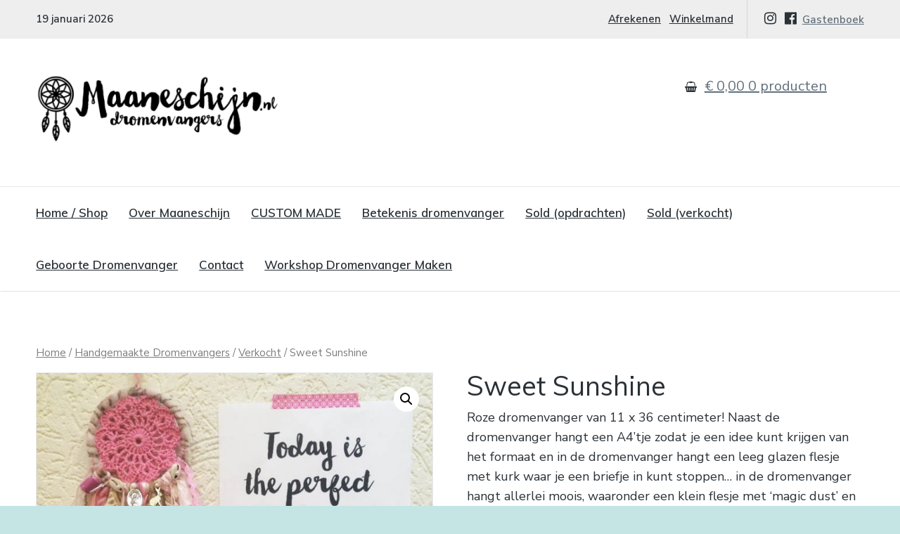

--- FILE ---
content_type: text/html; charset=UTF-8
request_url: https://www.maaneschijn.nl/dromenvanger/sweet-sunshine/
body_size: 16119
content:
<!DOCTYPE html>
<html lang="nl-NL" class="no-js">
<head>
	<meta charset="UTF-8">
	<meta name="viewport" content="width=device-width, initial-scale=1">
	<link rel="profile" href="http://gmpg.org/xfn/11">
	<link rel="pingback" href="https://www.maaneschijn.nl/xmlrpc.php">

	<meta name='robots' content='index, follow, max-image-preview:large, max-snippet:-1, max-video-preview:-1' />
	<style>img:is([sizes="auto" i], [sizes^="auto," i]) { contain-intrinsic-size: 3000px 1500px }</style>
	
<!-- Google Tag Manager for WordPress by gtm4wp.com -->
<script data-cfasync="false" data-pagespeed-no-defer>
	var gtm4wp_datalayer_name = "dataLayer";
	var dataLayer = dataLayer || [];
	const gtm4wp_use_sku_instead = false;
	const gtm4wp_currency = 'EUR';
	const gtm4wp_product_per_impression = false;
	const gtm4wp_clear_ecommerce = false;
	const gtm4wp_datalayer_max_timeout = 2000;
</script>
<!-- End Google Tag Manager for WordPress by gtm4wp.com --><script>document.documentElement.className = document.documentElement.className.replace("no-js","js");</script>
<script>window._wca = window._wca || [];</script>

	<!-- This site is optimized with the Yoast SEO plugin v26.2 - https://yoast.com/wordpress/plugins/seo/ -->
	<title>Sweet Sunshine - dromenvanger van MAANESCHIJN</title>
	<link rel="canonical" href="https://www.maaneschijn.nl/dromenvanger/sweet-sunshine/" />
	<meta property="og:locale" content="nl_NL" />
	<meta property="og:type" content="article" />
	<meta property="og:title" content="Sweet Sunshine - dromenvanger van MAANESCHIJN" />
	<meta property="og:description" content="Roze dromenvanger van 11 x 36 centimeter! Naast de dromenvanger hangt een A4&#039;tje zodat je een idee kunt krijgen van het formaat en in de dromenvanger hangt een leeg glazen flesje met kurk waar je een briefje in kunt stoppen... in de dromenvanger hangt allerlei moois, waaronder een klein flesje met &#039;magic dust&#039; en een toverstafje! Check vooral de detailfoto&#039;s!" />
	<meta property="og:url" content="https://www.maaneschijn.nl/dromenvanger/sweet-sunshine/" />
	<meta property="og:site_name" content="MAANESCHIJN" />
	<meta property="article:modified_time" content="2017-04-05T07:17:26+00:00" />
	<meta property="og:image" content="https://www.maaneschijn.nl/wp-content/uploads/2016/09/roze-dromenvanger.jpg" />
	<meta property="og:image:width" content="750" />
	<meta property="og:image:height" content="1000" />
	<meta property="og:image:type" content="image/jpeg" />
	<meta name="twitter:card" content="summary_large_image" />
	<script type="application/ld+json" class="yoast-schema-graph">{"@context":"https://schema.org","@graph":[{"@type":"WebPage","@id":"https://www.maaneschijn.nl/dromenvanger/sweet-sunshine/","url":"https://www.maaneschijn.nl/dromenvanger/sweet-sunshine/","name":"Sweet Sunshine - dromenvanger van MAANESCHIJN","isPartOf":{"@id":"https://www.maaneschijn.nl/#website"},"primaryImageOfPage":{"@id":"https://www.maaneschijn.nl/dromenvanger/sweet-sunshine/#primaryimage"},"image":{"@id":"https://www.maaneschijn.nl/dromenvanger/sweet-sunshine/#primaryimage"},"thumbnailUrl":"https://www.maaneschijn.nl/wp-content/uploads/2016/09/roze-dromenvanger.jpg","datePublished":"2016-09-02T17:45:18+00:00","dateModified":"2017-04-05T07:17:26+00:00","breadcrumb":{"@id":"https://www.maaneschijn.nl/dromenvanger/sweet-sunshine/#breadcrumb"},"inLanguage":"nl-NL","potentialAction":[{"@type":"ReadAction","target":["https://www.maaneschijn.nl/dromenvanger/sweet-sunshine/"]}]},{"@type":"ImageObject","inLanguage":"nl-NL","@id":"https://www.maaneschijn.nl/dromenvanger/sweet-sunshine/#primaryimage","url":"https://www.maaneschijn.nl/wp-content/uploads/2016/09/roze-dromenvanger.jpg","contentUrl":"https://www.maaneschijn.nl/wp-content/uploads/2016/09/roze-dromenvanger.jpg","width":750,"height":1000},{"@type":"BreadcrumbList","@id":"https://www.maaneschijn.nl/dromenvanger/sweet-sunshine/#breadcrumb","itemListElement":[{"@type":"ListItem","position":1,"name":"Home","item":"https://www.maaneschijn.nl/"},{"@type":"ListItem","position":2,"name":"Dromenvanger Shop","item":"https://www.maaneschijn.nl/"},{"@type":"ListItem","position":3,"name":"Sweet Sunshine"}]},{"@type":"WebSite","@id":"https://www.maaneschijn.nl/#website","url":"https://www.maaneschijn.nl/","name":"MAANESCHIJN","description":"Handgemaakte dromenvangers","publisher":{"@id":"https://www.maaneschijn.nl/#organization"},"potentialAction":[{"@type":"SearchAction","target":{"@type":"EntryPoint","urlTemplate":"https://www.maaneschijn.nl/?s={search_term_string}"},"query-input":{"@type":"PropertyValueSpecification","valueRequired":true,"valueName":"search_term_string"}}],"inLanguage":"nl-NL"},{"@type":"Organization","@id":"https://www.maaneschijn.nl/#organization","name":"MAANESCHIJN","url":"https://www.maaneschijn.nl/","logo":{"@type":"ImageObject","inLanguage":"nl-NL","@id":"https://www.maaneschijn.nl/#/schema/logo/image/","url":"https://www.maaneschijn.nl/wp-content/uploads/2018/04/maaneschijn_logo_voorkant.png","contentUrl":"https://www.maaneschijn.nl/wp-content/uploads/2018/04/maaneschijn_logo_voorkant.png","width":524,"height":143,"caption":"MAANESCHIJN"},"image":{"@id":"https://www.maaneschijn.nl/#/schema/logo/image/"}}]}</script>
	<!-- / Yoast SEO plugin. -->


<link rel='dns-prefetch' href='//stats.wp.com' />
<link rel='dns-prefetch' href='//fonts.googleapis.com' />
<link rel="alternate" type="application/rss+xml" title="MAANESCHIJN &raquo; feed" href="https://www.maaneschijn.nl/feed/" />
<link rel="alternate" type="application/rss+xml" title="MAANESCHIJN &raquo; reacties feed" href="https://www.maaneschijn.nl/comments/feed/" />
<script type="text/javascript">
/* <![CDATA[ */
window._wpemojiSettings = {"baseUrl":"https:\/\/s.w.org\/images\/core\/emoji\/15.0.3\/72x72\/","ext":".png","svgUrl":"https:\/\/s.w.org\/images\/core\/emoji\/15.0.3\/svg\/","svgExt":".svg","source":{"concatemoji":"https:\/\/www.maaneschijn.nl\/wp-includes\/js\/wp-emoji-release.min.js?ver=6.7.2"}};
/*! This file is auto-generated */
!function(i,n){var o,s,e;function c(e){try{var t={supportTests:e,timestamp:(new Date).valueOf()};sessionStorage.setItem(o,JSON.stringify(t))}catch(e){}}function p(e,t,n){e.clearRect(0,0,e.canvas.width,e.canvas.height),e.fillText(t,0,0);var t=new Uint32Array(e.getImageData(0,0,e.canvas.width,e.canvas.height).data),r=(e.clearRect(0,0,e.canvas.width,e.canvas.height),e.fillText(n,0,0),new Uint32Array(e.getImageData(0,0,e.canvas.width,e.canvas.height).data));return t.every(function(e,t){return e===r[t]})}function u(e,t,n){switch(t){case"flag":return n(e,"\ud83c\udff3\ufe0f\u200d\u26a7\ufe0f","\ud83c\udff3\ufe0f\u200b\u26a7\ufe0f")?!1:!n(e,"\ud83c\uddfa\ud83c\uddf3","\ud83c\uddfa\u200b\ud83c\uddf3")&&!n(e,"\ud83c\udff4\udb40\udc67\udb40\udc62\udb40\udc65\udb40\udc6e\udb40\udc67\udb40\udc7f","\ud83c\udff4\u200b\udb40\udc67\u200b\udb40\udc62\u200b\udb40\udc65\u200b\udb40\udc6e\u200b\udb40\udc67\u200b\udb40\udc7f");case"emoji":return!n(e,"\ud83d\udc26\u200d\u2b1b","\ud83d\udc26\u200b\u2b1b")}return!1}function f(e,t,n){var r="undefined"!=typeof WorkerGlobalScope&&self instanceof WorkerGlobalScope?new OffscreenCanvas(300,150):i.createElement("canvas"),a=r.getContext("2d",{willReadFrequently:!0}),o=(a.textBaseline="top",a.font="600 32px Arial",{});return e.forEach(function(e){o[e]=t(a,e,n)}),o}function t(e){var t=i.createElement("script");t.src=e,t.defer=!0,i.head.appendChild(t)}"undefined"!=typeof Promise&&(o="wpEmojiSettingsSupports",s=["flag","emoji"],n.supports={everything:!0,everythingExceptFlag:!0},e=new Promise(function(e){i.addEventListener("DOMContentLoaded",e,{once:!0})}),new Promise(function(t){var n=function(){try{var e=JSON.parse(sessionStorage.getItem(o));if("object"==typeof e&&"number"==typeof e.timestamp&&(new Date).valueOf()<e.timestamp+604800&&"object"==typeof e.supportTests)return e.supportTests}catch(e){}return null}();if(!n){if("undefined"!=typeof Worker&&"undefined"!=typeof OffscreenCanvas&&"undefined"!=typeof URL&&URL.createObjectURL&&"undefined"!=typeof Blob)try{var e="postMessage("+f.toString()+"("+[JSON.stringify(s),u.toString(),p.toString()].join(",")+"));",r=new Blob([e],{type:"text/javascript"}),a=new Worker(URL.createObjectURL(r),{name:"wpTestEmojiSupports"});return void(a.onmessage=function(e){c(n=e.data),a.terminate(),t(n)})}catch(e){}c(n=f(s,u,p))}t(n)}).then(function(e){for(var t in e)n.supports[t]=e[t],n.supports.everything=n.supports.everything&&n.supports[t],"flag"!==t&&(n.supports.everythingExceptFlag=n.supports.everythingExceptFlag&&n.supports[t]);n.supports.everythingExceptFlag=n.supports.everythingExceptFlag&&!n.supports.flag,n.DOMReady=!1,n.readyCallback=function(){n.DOMReady=!0}}).then(function(){return e}).then(function(){var e;n.supports.everything||(n.readyCallback(),(e=n.source||{}).concatemoji?t(e.concatemoji):e.wpemoji&&e.twemoji&&(t(e.twemoji),t(e.wpemoji)))}))}((window,document),window._wpemojiSettings);
/* ]]> */
</script>
<link rel='stylesheet' id='sbi_styles-css' href='https://www.maaneschijn.nl/wp-content/plugins/instagram-feed/css/sbi-styles.min.css?ver=6.9.1' type='text/css' media='all' />
<style id='wp-emoji-styles-inline-css' type='text/css'>

	img.wp-smiley, img.emoji {
		display: inline !important;
		border: none !important;
		box-shadow: none !important;
		height: 1em !important;
		width: 1em !important;
		margin: 0 0.07em !important;
		vertical-align: -0.1em !important;
		background: none !important;
		padding: 0 !important;
	}
</style>
<link rel='stylesheet' id='wp-block-library-css' href='https://www.maaneschijn.nl/wp-includes/css/dist/block-library/style.min.css?ver=6.7.2' type='text/css' media='all' />
<link rel='stylesheet' id='mediaelement-css' href='https://www.maaneschijn.nl/wp-includes/js/mediaelement/mediaelementplayer-legacy.min.css?ver=4.2.17' type='text/css' media='all' />
<link rel='stylesheet' id='wp-mediaelement-css' href='https://www.maaneschijn.nl/wp-includes/js/mediaelement/wp-mediaelement.min.css?ver=6.7.2' type='text/css' media='all' />
<style id='jetpack-sharing-buttons-style-inline-css' type='text/css'>
.jetpack-sharing-buttons__services-list{display:flex;flex-direction:row;flex-wrap:wrap;gap:0;list-style-type:none;margin:5px;padding:0}.jetpack-sharing-buttons__services-list.has-small-icon-size{font-size:12px}.jetpack-sharing-buttons__services-list.has-normal-icon-size{font-size:16px}.jetpack-sharing-buttons__services-list.has-large-icon-size{font-size:24px}.jetpack-sharing-buttons__services-list.has-huge-icon-size{font-size:36px}@media print{.jetpack-sharing-buttons__services-list{display:none!important}}.editor-styles-wrapper .wp-block-jetpack-sharing-buttons{gap:0;padding-inline-start:0}ul.jetpack-sharing-buttons__services-list.has-background{padding:1.25em 2.375em}
</style>
<style id='classic-theme-styles-inline-css' type='text/css'>
/*! This file is auto-generated */
.wp-block-button__link{color:#fff;background-color:#32373c;border-radius:9999px;box-shadow:none;text-decoration:none;padding:calc(.667em + 2px) calc(1.333em + 2px);font-size:1.125em}.wp-block-file__button{background:#32373c;color:#fff;text-decoration:none}
</style>
<style id='global-styles-inline-css' type='text/css'>
:root{--wp--preset--aspect-ratio--square: 1;--wp--preset--aspect-ratio--4-3: 4/3;--wp--preset--aspect-ratio--3-4: 3/4;--wp--preset--aspect-ratio--3-2: 3/2;--wp--preset--aspect-ratio--2-3: 2/3;--wp--preset--aspect-ratio--16-9: 16/9;--wp--preset--aspect-ratio--9-16: 9/16;--wp--preset--color--black: #000000;--wp--preset--color--cyan-bluish-gray: #abb8c3;--wp--preset--color--white: #ffffff;--wp--preset--color--pale-pink: #f78da7;--wp--preset--color--vivid-red: #cf2e2e;--wp--preset--color--luminous-vivid-orange: #ff6900;--wp--preset--color--luminous-vivid-amber: #fcb900;--wp--preset--color--light-green-cyan: #7bdcb5;--wp--preset--color--vivid-green-cyan: #00d084;--wp--preset--color--pale-cyan-blue: #8ed1fc;--wp--preset--color--vivid-cyan-blue: #0693e3;--wp--preset--color--vivid-purple: #9b51e0;--wp--preset--gradient--vivid-cyan-blue-to-vivid-purple: linear-gradient(135deg,rgba(6,147,227,1) 0%,rgb(155,81,224) 100%);--wp--preset--gradient--light-green-cyan-to-vivid-green-cyan: linear-gradient(135deg,rgb(122,220,180) 0%,rgb(0,208,130) 100%);--wp--preset--gradient--luminous-vivid-amber-to-luminous-vivid-orange: linear-gradient(135deg,rgba(252,185,0,1) 0%,rgba(255,105,0,1) 100%);--wp--preset--gradient--luminous-vivid-orange-to-vivid-red: linear-gradient(135deg,rgba(255,105,0,1) 0%,rgb(207,46,46) 100%);--wp--preset--gradient--very-light-gray-to-cyan-bluish-gray: linear-gradient(135deg,rgb(238,238,238) 0%,rgb(169,184,195) 100%);--wp--preset--gradient--cool-to-warm-spectrum: linear-gradient(135deg,rgb(74,234,220) 0%,rgb(151,120,209) 20%,rgb(207,42,186) 40%,rgb(238,44,130) 60%,rgb(251,105,98) 80%,rgb(254,248,76) 100%);--wp--preset--gradient--blush-light-purple: linear-gradient(135deg,rgb(255,206,236) 0%,rgb(152,150,240) 100%);--wp--preset--gradient--blush-bordeaux: linear-gradient(135deg,rgb(254,205,165) 0%,rgb(254,45,45) 50%,rgb(107,0,62) 100%);--wp--preset--gradient--luminous-dusk: linear-gradient(135deg,rgb(255,203,112) 0%,rgb(199,81,192) 50%,rgb(65,88,208) 100%);--wp--preset--gradient--pale-ocean: linear-gradient(135deg,rgb(255,245,203) 0%,rgb(182,227,212) 50%,rgb(51,167,181) 100%);--wp--preset--gradient--electric-grass: linear-gradient(135deg,rgb(202,248,128) 0%,rgb(113,206,126) 100%);--wp--preset--gradient--midnight: linear-gradient(135deg,rgb(2,3,129) 0%,rgb(40,116,252) 100%);--wp--preset--font-size--small: 13px;--wp--preset--font-size--medium: 20px;--wp--preset--font-size--large: 36px;--wp--preset--font-size--x-large: 42px;--wp--preset--spacing--20: 0.44rem;--wp--preset--spacing--30: 0.67rem;--wp--preset--spacing--40: 1rem;--wp--preset--spacing--50: 1.5rem;--wp--preset--spacing--60: 2.25rem;--wp--preset--spacing--70: 3.38rem;--wp--preset--spacing--80: 5.06rem;--wp--preset--shadow--natural: 6px 6px 9px rgba(0, 0, 0, 0.2);--wp--preset--shadow--deep: 12px 12px 50px rgba(0, 0, 0, 0.4);--wp--preset--shadow--sharp: 6px 6px 0px rgba(0, 0, 0, 0.2);--wp--preset--shadow--outlined: 6px 6px 0px -3px rgba(255, 255, 255, 1), 6px 6px rgba(0, 0, 0, 1);--wp--preset--shadow--crisp: 6px 6px 0px rgba(0, 0, 0, 1);}:where(.is-layout-flex){gap: 0.5em;}:where(.is-layout-grid){gap: 0.5em;}body .is-layout-flex{display: flex;}.is-layout-flex{flex-wrap: wrap;align-items: center;}.is-layout-flex > :is(*, div){margin: 0;}body .is-layout-grid{display: grid;}.is-layout-grid > :is(*, div){margin: 0;}:where(.wp-block-columns.is-layout-flex){gap: 2em;}:where(.wp-block-columns.is-layout-grid){gap: 2em;}:where(.wp-block-post-template.is-layout-flex){gap: 1.25em;}:where(.wp-block-post-template.is-layout-grid){gap: 1.25em;}.has-black-color{color: var(--wp--preset--color--black) !important;}.has-cyan-bluish-gray-color{color: var(--wp--preset--color--cyan-bluish-gray) !important;}.has-white-color{color: var(--wp--preset--color--white) !important;}.has-pale-pink-color{color: var(--wp--preset--color--pale-pink) !important;}.has-vivid-red-color{color: var(--wp--preset--color--vivid-red) !important;}.has-luminous-vivid-orange-color{color: var(--wp--preset--color--luminous-vivid-orange) !important;}.has-luminous-vivid-amber-color{color: var(--wp--preset--color--luminous-vivid-amber) !important;}.has-light-green-cyan-color{color: var(--wp--preset--color--light-green-cyan) !important;}.has-vivid-green-cyan-color{color: var(--wp--preset--color--vivid-green-cyan) !important;}.has-pale-cyan-blue-color{color: var(--wp--preset--color--pale-cyan-blue) !important;}.has-vivid-cyan-blue-color{color: var(--wp--preset--color--vivid-cyan-blue) !important;}.has-vivid-purple-color{color: var(--wp--preset--color--vivid-purple) !important;}.has-black-background-color{background-color: var(--wp--preset--color--black) !important;}.has-cyan-bluish-gray-background-color{background-color: var(--wp--preset--color--cyan-bluish-gray) !important;}.has-white-background-color{background-color: var(--wp--preset--color--white) !important;}.has-pale-pink-background-color{background-color: var(--wp--preset--color--pale-pink) !important;}.has-vivid-red-background-color{background-color: var(--wp--preset--color--vivid-red) !important;}.has-luminous-vivid-orange-background-color{background-color: var(--wp--preset--color--luminous-vivid-orange) !important;}.has-luminous-vivid-amber-background-color{background-color: var(--wp--preset--color--luminous-vivid-amber) !important;}.has-light-green-cyan-background-color{background-color: var(--wp--preset--color--light-green-cyan) !important;}.has-vivid-green-cyan-background-color{background-color: var(--wp--preset--color--vivid-green-cyan) !important;}.has-pale-cyan-blue-background-color{background-color: var(--wp--preset--color--pale-cyan-blue) !important;}.has-vivid-cyan-blue-background-color{background-color: var(--wp--preset--color--vivid-cyan-blue) !important;}.has-vivid-purple-background-color{background-color: var(--wp--preset--color--vivid-purple) !important;}.has-black-border-color{border-color: var(--wp--preset--color--black) !important;}.has-cyan-bluish-gray-border-color{border-color: var(--wp--preset--color--cyan-bluish-gray) !important;}.has-white-border-color{border-color: var(--wp--preset--color--white) !important;}.has-pale-pink-border-color{border-color: var(--wp--preset--color--pale-pink) !important;}.has-vivid-red-border-color{border-color: var(--wp--preset--color--vivid-red) !important;}.has-luminous-vivid-orange-border-color{border-color: var(--wp--preset--color--luminous-vivid-orange) !important;}.has-luminous-vivid-amber-border-color{border-color: var(--wp--preset--color--luminous-vivid-amber) !important;}.has-light-green-cyan-border-color{border-color: var(--wp--preset--color--light-green-cyan) !important;}.has-vivid-green-cyan-border-color{border-color: var(--wp--preset--color--vivid-green-cyan) !important;}.has-pale-cyan-blue-border-color{border-color: var(--wp--preset--color--pale-cyan-blue) !important;}.has-vivid-cyan-blue-border-color{border-color: var(--wp--preset--color--vivid-cyan-blue) !important;}.has-vivid-purple-border-color{border-color: var(--wp--preset--color--vivid-purple) !important;}.has-vivid-cyan-blue-to-vivid-purple-gradient-background{background: var(--wp--preset--gradient--vivid-cyan-blue-to-vivid-purple) !important;}.has-light-green-cyan-to-vivid-green-cyan-gradient-background{background: var(--wp--preset--gradient--light-green-cyan-to-vivid-green-cyan) !important;}.has-luminous-vivid-amber-to-luminous-vivid-orange-gradient-background{background: var(--wp--preset--gradient--luminous-vivid-amber-to-luminous-vivid-orange) !important;}.has-luminous-vivid-orange-to-vivid-red-gradient-background{background: var(--wp--preset--gradient--luminous-vivid-orange-to-vivid-red) !important;}.has-very-light-gray-to-cyan-bluish-gray-gradient-background{background: var(--wp--preset--gradient--very-light-gray-to-cyan-bluish-gray) !important;}.has-cool-to-warm-spectrum-gradient-background{background: var(--wp--preset--gradient--cool-to-warm-spectrum) !important;}.has-blush-light-purple-gradient-background{background: var(--wp--preset--gradient--blush-light-purple) !important;}.has-blush-bordeaux-gradient-background{background: var(--wp--preset--gradient--blush-bordeaux) !important;}.has-luminous-dusk-gradient-background{background: var(--wp--preset--gradient--luminous-dusk) !important;}.has-pale-ocean-gradient-background{background: var(--wp--preset--gradient--pale-ocean) !important;}.has-electric-grass-gradient-background{background: var(--wp--preset--gradient--electric-grass) !important;}.has-midnight-gradient-background{background: var(--wp--preset--gradient--midnight) !important;}.has-small-font-size{font-size: var(--wp--preset--font-size--small) !important;}.has-medium-font-size{font-size: var(--wp--preset--font-size--medium) !important;}.has-large-font-size{font-size: var(--wp--preset--font-size--large) !important;}.has-x-large-font-size{font-size: var(--wp--preset--font-size--x-large) !important;}
:where(.wp-block-post-template.is-layout-flex){gap: 1.25em;}:where(.wp-block-post-template.is-layout-grid){gap: 1.25em;}
:where(.wp-block-columns.is-layout-flex){gap: 2em;}:where(.wp-block-columns.is-layout-grid){gap: 2em;}
:root :where(.wp-block-pullquote){font-size: 1.5em;line-height: 1.6;}
</style>
<link rel='stylesheet' id='photoswipe-css' href='https://www.maaneschijn.nl/wp-content/plugins/woocommerce/assets/css/photoswipe/photoswipe.min.css?ver=10.3.3' type='text/css' media='all' />
<link rel='stylesheet' id='photoswipe-default-skin-css' href='https://www.maaneschijn.nl/wp-content/plugins/woocommerce/assets/css/photoswipe/default-skin/default-skin.min.css?ver=10.3.3' type='text/css' media='all' />
<link rel='stylesheet' id='woocommerce-layout-css' href='https://www.maaneschijn.nl/wp-content/plugins/woocommerce/assets/css/woocommerce-layout.css?ver=10.3.3' type='text/css' media='all' />
<style id='woocommerce-layout-inline-css' type='text/css'>

	.infinite-scroll .woocommerce-pagination {
		display: none;
	}
</style>
<link rel='stylesheet' id='woocommerce-smallscreen-css' href='https://www.maaneschijn.nl/wp-content/plugins/woocommerce/assets/css/woocommerce-smallscreen.css?ver=10.3.3' type='text/css' media='only screen and (max-width: 768px)' />
<link rel='stylesheet' id='woocommerce-general-css' href='https://www.maaneschijn.nl/wp-content/plugins/woocommerce/assets/css/woocommerce.css?ver=10.3.3' type='text/css' media='all' />
<style id='woocommerce-inline-inline-css' type='text/css'>
.woocommerce form .form-row .required { visibility: visible; }
</style>
<link rel='stylesheet' id='brands-styles-css' href='https://www.maaneschijn.nl/wp-content/plugins/woocommerce/assets/css/brands.css?ver=10.3.3' type='text/css' media='all' />
<link rel='stylesheet' id='latest-style-css' href='https://www.maaneschijn.nl/wp-content/themes/latest/style.css?ver=6.7.2' type='text/css' media='all' />
<link rel='stylesheet' id='latest-child-style-css' href='https://www.maaneschijn.nl/wp-content/themes/maaneschijn/style.css?ver=6.7.2' type='text/css' media='all' />
<link rel='stylesheet' id='latest-fonts-css' href='//fonts.googleapis.com/css?family=Nunito+Sans%3A200%2C300%2C400%2C400i%2C600%7CMuli%3A400%2C600%2C700&#038;subset=latin%2Clatin-ext' type='text/css' media='all' />
<link rel='stylesheet' id='font-awesome-css' href='https://www.maaneschijn.nl/wp-content/themes/latest/inc/fontawesome/css/font-awesome.css?ver=4.4.0' type='text/css' media='screen' />
<link rel='stylesheet' id='latest-woocommerce-style-css' href='https://www.maaneschijn.nl/wp-content/themes/latest/woocommerce/woocommerce-style.css?ver=1.0.0' type='text/css' media='screen' />
<script type="text/javascript" src="https://www.maaneschijn.nl/wp-includes/js/jquery/jquery.min.js?ver=3.7.1" id="jquery-core-js"></script>
<script type="text/javascript" src="https://www.maaneschijn.nl/wp-includes/js/jquery/jquery-migrate.min.js?ver=3.4.1" id="jquery-migrate-js"></script>
<script type="text/javascript" src="https://www.maaneschijn.nl/wp-content/plugins/woocommerce/assets/js/jquery-blockui/jquery.blockUI.min.js?ver=2.7.0-wc.10.3.3" id="wc-jquery-blockui-js" defer="defer" data-wp-strategy="defer"></script>
<script type="text/javascript" id="wc-add-to-cart-js-extra">
/* <![CDATA[ */
var wc_add_to_cart_params = {"ajax_url":"\/wp-admin\/admin-ajax.php","wc_ajax_url":"\/?wc-ajax=%%endpoint%%","i18n_view_cart":"View cart","cart_url":"https:\/\/www.maaneschijn.nl\/winkelmand\/","is_cart":"","cart_redirect_after_add":"yes"};
/* ]]> */
</script>
<script type="text/javascript" src="https://www.maaneschijn.nl/wp-content/plugins/woocommerce/assets/js/frontend/add-to-cart.min.js?ver=10.3.3" id="wc-add-to-cart-js" defer="defer" data-wp-strategy="defer"></script>
<script type="text/javascript" src="https://www.maaneschijn.nl/wp-content/plugins/woocommerce/assets/js/zoom/jquery.zoom.min.js?ver=1.7.21-wc.10.3.3" id="wc-zoom-js" defer="defer" data-wp-strategy="defer"></script>
<script type="text/javascript" src="https://www.maaneschijn.nl/wp-content/plugins/woocommerce/assets/js/flexslider/jquery.flexslider.min.js?ver=2.7.2-wc.10.3.3" id="wc-flexslider-js" defer="defer" data-wp-strategy="defer"></script>
<script type="text/javascript" src="https://www.maaneschijn.nl/wp-content/plugins/woocommerce/assets/js/photoswipe/photoswipe.min.js?ver=4.1.1-wc.10.3.3" id="wc-photoswipe-js" defer="defer" data-wp-strategy="defer"></script>
<script type="text/javascript" src="https://www.maaneschijn.nl/wp-content/plugins/woocommerce/assets/js/photoswipe/photoswipe-ui-default.min.js?ver=4.1.1-wc.10.3.3" id="wc-photoswipe-ui-default-js" defer="defer" data-wp-strategy="defer"></script>
<script type="text/javascript" id="wc-single-product-js-extra">
/* <![CDATA[ */
var wc_single_product_params = {"i18n_required_rating_text":"Selecteer een beoordeling","i18n_rating_options":["1 of 5 stars","2 of 5 stars","3 of 5 stars","4 of 5 stars","5 of 5 stars"],"i18n_product_gallery_trigger_text":"View full-screen image gallery","review_rating_required":"yes","flexslider":{"rtl":false,"animation":"slide","smoothHeight":true,"directionNav":false,"controlNav":"thumbnails","slideshow":false,"animationSpeed":500,"animationLoop":false,"allowOneSlide":false},"zoom_enabled":"1","zoom_options":[],"photoswipe_enabled":"1","photoswipe_options":{"shareEl":false,"closeOnScroll":false,"history":false,"hideAnimationDuration":0,"showAnimationDuration":0},"flexslider_enabled":"1"};
/* ]]> */
</script>
<script type="text/javascript" src="https://www.maaneschijn.nl/wp-content/plugins/woocommerce/assets/js/frontend/single-product.min.js?ver=10.3.3" id="wc-single-product-js" defer="defer" data-wp-strategy="defer"></script>
<script type="text/javascript" src="https://www.maaneschijn.nl/wp-content/plugins/woocommerce/assets/js/js-cookie/js.cookie.min.js?ver=2.1.4-wc.10.3.3" id="wc-js-cookie-js" defer="defer" data-wp-strategy="defer"></script>
<script type="text/javascript" id="woocommerce-js-extra">
/* <![CDATA[ */
var woocommerce_params = {"ajax_url":"\/wp-admin\/admin-ajax.php","wc_ajax_url":"\/?wc-ajax=%%endpoint%%","i18n_password_show":"Show password","i18n_password_hide":"Hide password"};
/* ]]> */
</script>
<script type="text/javascript" src="https://www.maaneschijn.nl/wp-content/plugins/woocommerce/assets/js/frontend/woocommerce.min.js?ver=10.3.3" id="woocommerce-js" defer="defer" data-wp-strategy="defer"></script>
<script type="text/javascript" src="https://stats.wp.com/s-202604.js" id="woocommerce-analytics-js" defer="defer" data-wp-strategy="defer"></script>
<link rel="https://api.w.org/" href="https://www.maaneschijn.nl/wp-json/" /><link rel="alternate" title="JSON" type="application/json" href="https://www.maaneschijn.nl/wp-json/wp/v2/product/6052" /><link rel="EditURI" type="application/rsd+xml" title="RSD" href="https://www.maaneschijn.nl/xmlrpc.php?rsd" />
<meta name="generator" content="WordPress 6.7.2" />
<meta name="generator" content="WooCommerce 10.3.3" />
<link rel='shortlink' href='https://www.maaneschijn.nl/?p=6052' />
		<!-- Custom Logo: hide header text -->
		<style id="custom-logo-css" type="text/css">
			.titles-wrap {
				position: absolute;
				clip: rect(1px, 1px, 1px, 1px);
			}
		</style>
		<link rel="alternate" title="oEmbed (JSON)" type="application/json+oembed" href="https://www.maaneschijn.nl/wp-json/oembed/1.0/embed?url=https%3A%2F%2Fwww.maaneschijn.nl%2Fdromenvanger%2Fsweet-sunshine%2F" />
<link rel="alternate" title="oEmbed (XML)" type="text/xml+oembed" href="https://www.maaneschijn.nl/wp-json/oembed/1.0/embed?url=https%3A%2F%2Fwww.maaneschijn.nl%2Fdromenvanger%2Fsweet-sunshine%2F&#038;format=xml" />
		<script type="text/javascript">
			var _statcounter = _statcounter || [];
			_statcounter.push({"tags": {"author": "Luna"}});
		</script>
			<style>img#wpstats{display:none}</style>
		
<!-- Google Tag Manager for WordPress by gtm4wp.com -->
<!-- GTM Container placement set to automatic -->
<script data-cfasync="false" data-pagespeed-no-defer>
	var dataLayer_content = {"pageTitle":"Sweet Sunshine - dromenvanger van MAANESCHIJN","pagePostType":"product","pagePostType2":"single-product","pagePostAuthor":"Chantall van den Heuvel","customerTotalOrders":0,"customerTotalOrderValue":0,"customerFirstName":"","customerLastName":"","customerBillingFirstName":"","customerBillingLastName":"","customerBillingCompany":"","customerBillingAddress1":"","customerBillingAddress2":"","customerBillingCity":"","customerBillingState":"","customerBillingPostcode":"","customerBillingCountry":"","customerBillingEmail":"","customerBillingEmailHash":"","customerBillingPhone":"","customerShippingFirstName":"","customerShippingLastName":"","customerShippingCompany":"","customerShippingAddress1":"","customerShippingAddress2":"","customerShippingCity":"","customerShippingState":"","customerShippingPostcode":"","customerShippingCountry":"","productRatingCounts":[],"productAverageRating":0,"productReviewCount":0,"productType":"simple","productIsVariable":0};
	dataLayer.push( dataLayer_content );
</script>
<script data-cfasync="false" data-pagespeed-no-defer>
(function(w,d,s,l,i){w[l]=w[l]||[];w[l].push({'gtm.start':
new Date().getTime(),event:'gtm.js'});var f=d.getElementsByTagName(s)[0],
j=d.createElement(s),dl=l!='dataLayer'?'&l='+l:'';j.async=true;j.src=
'//www.googletagmanager.com/gtm.js?id='+i+dl;f.parentNode.insertBefore(j,f);
})(window,document,'script','dataLayer','GTM-NT5H7G6');
</script>
<!-- End Google Tag Manager for WordPress by gtm4wp.com -->	<style type="text/css">
        			.grid-thumb .entry-title a:hover {
				border-bottom-color: #05a9f4;
			}

			#hero-pager .rslides_here {
                border-top-color: #05a9f4;
            }

            .entry-cats a,
			.hero-cats a {
                background: #05a9f4;
            }

			.post-content a:not([class*="button"]):hover {
				border-bottom-color: #05a9f4;
    			color: #05a9f4;
			}
		
        
        			.post-hero .site-header-bg.background-effect {
				opacity: 1;
			}
		
        			.post-hero .hero-posts {
				background-color: #f2f2f2;
			}
		
                    .post-hero .hero-title .entry-title span,
            .post-hero .hero-title .hero-excerpt p {
                background-color: rgba(30,30,30,0.9);
            	box-shadow: 10px 0 0 rgba(30,30,30,0.9), -10px 0 0 rgba(30,30,30,0.9);


            }
            .hero-date {
                background: rgba(30,30,30,0.9);
            }
        
                    .post-hero .post-title .entry-title a,
            .post-hero .hero-excerpt span,
            .post-hero .hero-date,
            .post-hero .hero-date a {
                color: rgba(255,255,255,1);
            }
        	</style>
	<style type="text/css">
		
		            .woocommerce .hero-title .entry-title span,
            .woocommerce .hero-title .hero-excerpt p {
                background-color: rgba(255,255,255,0.9);
            	box-shadow: 10px 0 0 rgba(255,255,255,0.9), -10px 0 0 rgba(255,255,255,0.9);
            }

            .woocommerce .hero-date,
            .woocommerce .hero-cats a {
                background: rgba(255,255,255,0.9);
            }
        
                    .woocommerce .post-title .entry-title a,
			.woocommerce .hero-title .hero-excerpt p,
            .woocommerce .post-hero .hero-excerpt span,
            .woocommerce .post-hero .hero-date,
            .woocommerce .post-hero .hero-date a,
            .woocommerce .hero-cats a {
                color: rgba(43,49,55,1);
            }
        
					.woocommerce .hero-container .button,
			.woocommerce .hero-container .button:hover {
				background: #0697ca;
			}
		
					.woocommerce .hero-container .button,
			.woocommerce .hero-container .button:hover {
				color: #fff;
			}
		
					.woocommerce .hero-container .button {
				border-radius: 0px;
			}
		
					.woocommerce .hero-container .container {
				text-align: center;
			}
		
		
		
		
			</style>
	<noscript><style>.woocommerce-product-gallery{ opacity: 1 !important; }</style></noscript>
	<style type="text/css" id="custom-background-css">
body.custom-background { background-color: #c5e5e5; background-image: url("https://www.maaneschijn.nl/wp-content/uploads/2019/05/dromenvanger-wolken.jpg"); background-position: center center; background-size: cover; background-repeat: no-repeat; background-attachment: scroll; }
</style>
	<link rel="icon" href="https://www.maaneschijn.nl/wp-content/uploads/2018/04/cropped-favicon-maaneschijn-dromenvangers-32x32.png" sizes="32x32" />
<link rel="icon" href="https://www.maaneschijn.nl/wp-content/uploads/2018/04/cropped-favicon-maaneschijn-dromenvangers-192x192.png" sizes="192x192" />
<link rel="apple-touch-icon" href="https://www.maaneschijn.nl/wp-content/uploads/2018/04/cropped-favicon-maaneschijn-dromenvangers-180x180.png" />
<meta name="msapplication-TileImage" content="https://www.maaneschijn.nl/wp-content/uploads/2018/04/cropped-favicon-maaneschijn-dromenvangers-270x270.png" />
		<style type="text/css" id="wp-custom-css">
			li.wc_payment_method input {
    -webkit-appearance: radio;
	vertical-align:top;
}

.wc_payment_methods svg {
    margin-left: 1em;
}

.woocommerce-checkout #payment ul.payment_methods li {
	margin-bottom:1em;
	line-height:1;
}

input[type="radio"] + label {
	cursor: grab;
}		</style>
		<style id="sccss">.widget-area aside .widget-title { background:#fff;
padding-left:0px;}

.site-footer aside .widget-title {
    background: #eee;
		padding-left:0px;
}

#title-wrap {
    padding: 3% 0;
    background: #fff;
}

.site-identity .header-shoppingbasket-container {
    float: right;
    display: inline-block;
    width: 275px;
    position: relative;
}

.nav-cart:before {
    content: "\f291";
    font-family: "FontAwesome";
    font-weight: normal;
    font-size: 15px;
    margin-right: 6px;
}

.header-shoppingbasket-container ul li {
    display: inline-block;
    list-style-type: none;
    margin: -1px 30px 0 0;
    position: relative;
    float: left;
    border-top: solid 1px transparent;
}

.woocommerce-active .main-navigation div[class*="-container"] {
    max-width: 100%;
}


@media (max-width: 800px) {
.site-identity .header-shoppingbasket-container {
		float:none;
    margin:0 auto;
}
		.header-shoppingbasket-container ul li {
				margin:0 auto;
				float:none;
		}
}</style></head>

<body class="product-template-default single single-product postid-6052 custom-background wp-custom-logo theme-latest woocommerce woocommerce-page woocommerce-no-js no-sidebar one-column not-in-customizer woocommerce-active has-shop-sidebar no-product-sidebar">



<header id="masthead" class="site-header">

			<!-- Main navigation -->
		<nav class="main-navigation main-navigation-sticky">
			<div class="container">
				
				<a href="#masthead" class="back-to-top" title=""><i class="fa fa-angle-up"></i></a>

				<div class="menu-menu-bovenin-container"><ul id="menu-menu-bovenin" class="menu"><li id="menu-item-5157" class="menu-item menu-item-type-custom menu-item-object-custom menu-item-home menu-item-5157"><a href="http://www.maaneschijn.nl/">Home / Shop</a></li>
<li id="menu-item-4346" class="menu-item menu-item-type-post_type menu-item-object-page menu-item-4346"><a href="https://www.maaneschijn.nl/over-maaneschijn/">Over Maaneschijn</a></li>
<li id="menu-item-4363" class="menu-item menu-item-type-post_type menu-item-object-page menu-item-4363"><a href="https://www.maaneschijn.nl/custom-made-dreamcatcher-memorykeeper/">CUSTOM MADE</a></li>
<li id="menu-item-4503" class="menu-item menu-item-type-post_type menu-item-object-page menu-item-4503"><a href="https://www.maaneschijn.nl/betekenis-dromenvangers/">Betekenis dromenvanger</a></li>
<li id="menu-item-6645" class="menu-item menu-item-type-taxonomy menu-item-object-product_cat menu-item-6645"><a href="https://www.maaneschijn.nl/dromenvangers/bijzondere-dromenvangers/">Sold (opdrachten)</a></li>
<li id="menu-item-6644" class="menu-item menu-item-type-taxonomy menu-item-object-product_cat current-product-ancestor current-menu-parent current-product-parent menu-item-6644"><a href="https://www.maaneschijn.nl/dromenvangers/handgemaakte-dromenvangers/verkocht/">Sold (verkocht)</a></li>
<li id="menu-item-8560" class="menu-item menu-item-type-post_type menu-item-object-page menu-item-8560"><a href="https://www.maaneschijn.nl/geboorte-dromenvanger-uniek-kraamkado/">Geboorte Dromenvanger</a></li>
<li id="menu-item-16991" class="menu-item menu-item-type-post_type menu-item-object-page menu-item-16991"><a href="https://www.maaneschijn.nl/contact/">Contact</a></li>
<li id="menu-item-19341" class="menu-item menu-item-type-post_type menu-item-object-page menu-item-19341"><a href="https://www.maaneschijn.nl/workshop-dromenvanger-maken/">Workshop Dromenvanger Maken</a></li>
</ul></div>
						    <ul class="nav-cart-wrap">
				<li class="nav-cart">
					<a class="cart-customlocation" href="https://www.maaneschijn.nl/winkelmand/" title="Bekijk je winkelwagen">
					<span class="amount">&euro;&nbsp;0,00</span> <span class="count">0 producten</span>
					</a>
				</li>
			</ul>
					</div><!-- .container -->
		</nav><!-- .main-navigation -->
	
			<div class="top-bar clear">
			<div class="container">
									<div class="headline-text">19 januari 2026</div>
					<script>console.log("19 January 2026")</script>				
									<nav class="social-navigation">
						<div class="menu-social-menu-container"><ul id="menu-social-menu" class="menu"><li id="menu-item-5770" class="menu-item menu-item-type-custom menu-item-object-custom menu-item-5770"><a href="https://www.instagram.com/indemaaneschijn/">Instagram</a></li>
<li id="menu-item-5771" class="menu-item menu-item-type-custom menu-item-object-custom menu-item-5771"><a href="https://www.facebook.com/maaneschijn">Facebook</a></li>
<li id="menu-item-5842" class="menu-item menu-item-type-post_type menu-item-object-page menu-item-5842"><a href="https://www.maaneschijn.nl/gastenboek/">Gastenboek</a></li>
</ul></div>					</nav><!-- .social-navigation -->
				
									<nav class="top-navigation">
						<div class="menu-winkelmenu-container"><ul id="menu-winkelmenu" class="menu"><li id="menu-item-8789" class="menu-item menu-item-type-post_type menu-item-object-page menu-item-8789"><a href="https://www.maaneschijn.nl/afrekenen/">Afrekenen</a></li>
<li id="menu-item-8788" class="menu-item menu-item-type-post_type menu-item-object-page menu-item-8788"><a href="https://www.maaneschijn.nl/winkelmand/">Winkelmand</a></li>
</ul></div>					</nav><!-- .social-navigation -->
							</div><!-- .container -->
		</div><!-- .top-bar -->
	
	<div class="mobile-bar">
		<div class="container">
			<div class="overlay-toggle drawer-toggle drawer-menu-toggle">
				<span class="toggle-visible">
					<i class="fa fa-bars"></i>
					Menu				</span>
				<span>
					<i class="fa fa-times"></i>
					Sluiten				</span>
			</div><!-- .overlay-toggle-->
		</div><!-- .container -->

		<div class="mobile-drawer">
			
<div class="drawer drawer-menu-explore">
	<div class="container">
		
					<nav class="drawer-navigation drawer-cart-navigation">
						    <ul class="nav-cart-wrap">
				<li class="nav-cart">
					<a class="cart-customlocation" href="https://www.maaneschijn.nl/winkelmand/" title="Bekijk je winkelwagen">
					<span class="amount">&euro;&nbsp;0,00</span> <span class="count">0 producten</span>
					</a>
				</li>
			</ul>
					</nav>
		
					<nav class="top-navigation drawer-navigation">
				<div class="menu-winkelmenu-container"><ul id="menu-winkelmenu-1" class="menu"><li class="menu-item menu-item-type-post_type menu-item-object-page menu-item-8789"><a href="https://www.maaneschijn.nl/afrekenen/">Afrekenen</a></li>
<li class="menu-item menu-item-type-post_type menu-item-object-page menu-item-8788"><a href="https://www.maaneschijn.nl/winkelmand/">Winkelmand</a></li>
</ul></div>			</nav><!-- .social-navigation -->
		
		<nav id="drawer-navigation" class="drawer-navigation">
			<div class="menu-menu-bovenin-container"><ul id="menu-menu-bovenin-1" class="menu"><li class="menu-item menu-item-type-custom menu-item-object-custom menu-item-home menu-item-5157"><a href="http://www.maaneschijn.nl/">Home / Shop</a></li>
<li class="menu-item menu-item-type-post_type menu-item-object-page menu-item-4346"><a href="https://www.maaneschijn.nl/over-maaneschijn/">Over Maaneschijn</a></li>
<li class="menu-item menu-item-type-post_type menu-item-object-page menu-item-4363"><a href="https://www.maaneschijn.nl/custom-made-dreamcatcher-memorykeeper/">CUSTOM MADE</a></li>
<li class="menu-item menu-item-type-post_type menu-item-object-page menu-item-4503"><a href="https://www.maaneschijn.nl/betekenis-dromenvangers/">Betekenis dromenvanger</a></li>
<li class="menu-item menu-item-type-taxonomy menu-item-object-product_cat menu-item-6645"><a href="https://www.maaneschijn.nl/dromenvangers/bijzondere-dromenvangers/">Sold (opdrachten)</a></li>
<li class="menu-item menu-item-type-taxonomy menu-item-object-product_cat current-product-ancestor current-menu-parent current-product-parent menu-item-6644"><a href="https://www.maaneschijn.nl/dromenvangers/handgemaakte-dromenvangers/verkocht/">Sold (verkocht)</a></li>
<li class="menu-item menu-item-type-post_type menu-item-object-page menu-item-8560"><a href="https://www.maaneschijn.nl/geboorte-dromenvanger-uniek-kraamkado/">Geboorte Dromenvanger</a></li>
<li class="menu-item menu-item-type-post_type menu-item-object-page menu-item-16991"><a href="https://www.maaneschijn.nl/contact/">Contact</a></li>
<li class="menu-item menu-item-type-post_type menu-item-object-page menu-item-19341"><a href="https://www.maaneschijn.nl/workshop-dromenvanger-maken/">Workshop Dromenvanger Maken</a></li>
</ul></div>		</nav><!-- #site-navigation -->

		<form role="search" method="get" class="search-form" action="https://www.maaneschijn.nl/">
				<label>
					<span class="screen-reader-text">Zoeken naar:</span>
					<input type="search" class="search-field" placeholder="Zoeken &hellip;" value="" name="s" />
				</label>
				<input type="submit" class="search-submit" value="Zoeken" />
			</form>
					<nav class="social-navigation">
				<div class="menu-social-menu-container"><ul id="menu-social-menu-1" class="menu"><li class="menu-item menu-item-type-custom menu-item-object-custom menu-item-5770"><a href="https://www.instagram.com/indemaaneschijn/">Instagram</a></li>
<li class="menu-item menu-item-type-custom menu-item-object-custom menu-item-5771"><a href="https://www.facebook.com/maaneschijn">Facebook</a></li>
<li class="menu-item menu-item-type-post_type menu-item-object-page menu-item-5842"><a href="https://www.maaneschijn.nl/gastenboek/">Gastenboek</a></li>
</ul></div>			</nav><!-- .footer-navigation -->
			</div><!-- .container -->
</div><!-- .drawer -->
		</div><!-- .drawer-wrap -->
	</div><!-- .mobile-bar -->

	
	<div class="site-identity clear has_primary_menu">
		<div class="container">
			
			<div class="header-shoppingbasket-container">
		    <ul class="nav-cart-wrap">
				<li class="nav-cart">
					<a class="cart-customlocation" href="https://www.maaneschijn.nl/winkelmand/" title="Bekijk je winkelwagen">
					<span class="amount">&euro;&nbsp;0,00</span> <span class="count">0 producten</span>
					</a>
				</li>
			</ul>
					</div><!-- .big-shoppingbasket-container -->

			<!-- Site title and logo -->
				<div class="site-title-wrap">
		<!-- Use the Site Logo feature, if supported -->
							<p class="site-logo">
						<a href="https://www.maaneschijn.nl/"><img src="https://www.maaneschijn.nl/wp-content/uploads/2018/04/maaneschijn_logo_voorkant-400x109.png" alt="MAANESCHIJN" /></a>
					</p>
	 			
		<div class="titles-wrap">
							<p class="site-title"><a href="https://www.maaneschijn.nl/" rel="home">MAANESCHIJN</a></p>
 			
							<p class="site-description">Handgemaakte dromenvangers</p>
					</div>
	</div><!-- .site-title-wrap -->
		</div><!-- .container -->

		<!-- Main navigation -->
		<nav id="site-navigation" class="main-navigation">
			<div class="container">
				
				<div class="menu-menu-bovenin-container"><ul id="menu-menu-bovenin-2" class="menu"><li class="menu-item menu-item-type-custom menu-item-object-custom menu-item-home menu-item-5157"><a href="http://www.maaneschijn.nl/">Home / Shop</a></li>
<li class="menu-item menu-item-type-post_type menu-item-object-page menu-item-4346"><a href="https://www.maaneschijn.nl/over-maaneschijn/">Over Maaneschijn</a></li>
<li class="menu-item menu-item-type-post_type menu-item-object-page menu-item-4363"><a href="https://www.maaneschijn.nl/custom-made-dreamcatcher-memorykeeper/">CUSTOM MADE</a></li>
<li class="menu-item menu-item-type-post_type menu-item-object-page menu-item-4503"><a href="https://www.maaneschijn.nl/betekenis-dromenvangers/">Betekenis dromenvanger</a></li>
<li class="menu-item menu-item-type-taxonomy menu-item-object-product_cat menu-item-6645"><a href="https://www.maaneschijn.nl/dromenvangers/bijzondere-dromenvangers/">Sold (opdrachten)</a></li>
<li class="menu-item menu-item-type-taxonomy menu-item-object-product_cat current-product-ancestor current-menu-parent current-product-parent menu-item-6644"><a href="https://www.maaneschijn.nl/dromenvangers/handgemaakte-dromenvangers/verkocht/">Sold (verkocht)</a></li>
<li class="menu-item menu-item-type-post_type menu-item-object-page menu-item-8560"><a href="https://www.maaneschijn.nl/geboorte-dromenvanger-uniek-kraamkado/">Geboorte Dromenvanger</a></li>
<li class="menu-item menu-item-type-post_type menu-item-object-page menu-item-16991"><a href="https://www.maaneschijn.nl/contact/">Contact</a></li>
<li class="menu-item menu-item-type-post_type menu-item-object-page menu-item-19341"><a href="https://www.maaneschijn.nl/workshop-dromenvanger-maken/">Workshop Dromenvanger Maken</a></li>
</ul></div>
							</div><!-- .container -->
		</nav><!-- .main-navigation -->
	</div><!-- .site-identity-->

	</header><!-- .site-header -->


			<nav class="home-nav single-nav">
				<div class="container">
					<a href="#masthead" class="back-to-top" title=""><i class="fa fa-angle-up"></i></a>

					<h2 class="sticky-title">Sweet Sunshine</h2>

									</div>
			</nav>
	







<div class="mini-bar">
			<div class="mini-title">
			<!-- Next and previous post links -->
			<div class="fixed-nav"><a class="fixed-image" href=" https://www.maaneschijn.nl/dromenvanger/pink-promiss/ "> <img width="65" height="65" src="https://www.maaneschijn.nl/wp-content/uploads/2016/09/kleine-roze-dromenvanger-100x100.jpg" class="attachment-65x65 size-65x65 wp-post-image" alt="" decoding="async" /> </a><div class="fixed-post-text"><span>Volgende</span><a href="https://www.maaneschijn.nl/dromenvanger/pink-promiss/" rel="prev">Pink Promiss</a></div></div>
		</div>
	
	<ul class="mini-menu">
				<li class="back-to-top">
			<a href="#">
				<span><i class="fa fa-bars"></i> Menu</span>
			</a>
		</li>
		<li class="back-to-menu">
			<a href="#">
				<span><i class="fa fa-bars"></i> Menu</span>
			</a>
		</li>
	</ul>
</div><!-- .mini-bar-->


	<div id="title-wrap" class="page-title-wrap">
		<div class="container">
			<header class="entry-header">
					<h1 class="entry-title">Sweet Sunshine</h1>				</h1>
			</header><!-- .entry-header -->
		</div>
	</div>

<div id="page" class="hfeed site">
	<div id="content" class="site-content">

			<div id="primary" class="content-area product-content-area">
			<main id="main" class="site-main" role="main">

		<div class="product-column-3"><nav class="woocommerce-breadcrumb" aria-label="Breadcrumb"><a href="https://www.maaneschijn.nl">Home</a>&nbsp;&#47;&nbsp;<a href="https://www.maaneschijn.nl/dromenvangers/handgemaakte-dromenvangers/">Handgemaakte Dromenvangers</a>&nbsp;&#47;&nbsp;<a href="https://www.maaneschijn.nl/dromenvangers/handgemaakte-dromenvangers/verkocht/">Verkocht</a>&nbsp;&#47;&nbsp;Sweet Sunshine</nav>
					
			<div class="woocommerce-notices-wrapper"></div><div id="product-6052" class="product type-product post-6052 status-publish first outofstock product_cat-handgemaakte-dromenvangers product_cat-verkocht has-post-thumbnail taxable shipping-taxable purchasable product-type-simple">

	<div class="woocommerce-product-gallery woocommerce-product-gallery--with-images woocommerce-product-gallery--columns-3 images" data-columns="3" style="opacity: 0; transition: opacity .25s ease-in-out;">
	<div class="woocommerce-product-gallery__wrapper">
		<div data-thumb="https://www.maaneschijn.nl/wp-content/uploads/2016/09/roze-dromenvanger-100x100.jpg" data-thumb-alt="Sweet Sunshine" data-thumb-srcset=""  data-thumb-sizes="(max-width: 100px) 100vw, 100px" class="woocommerce-product-gallery__image"><a href="https://www.maaneschijn.nl/wp-content/uploads/2016/09/roze-dromenvanger.jpg"><img width="705" height="940" src="https://www.maaneschijn.nl/wp-content/uploads/2016/09/roze-dromenvanger-705x940.jpg" class="wp-post-image" alt="Sweet Sunshine" data-caption="" data-src="https://www.maaneschijn.nl/wp-content/uploads/2016/09/roze-dromenvanger.jpg" data-large_image="https://www.maaneschijn.nl/wp-content/uploads/2016/09/roze-dromenvanger.jpg" data-large_image_width="750" data-large_image_height="1000" decoding="async" fetchpriority="high" srcset="https://www.maaneschijn.nl/wp-content/uploads/2016/09/roze-dromenvanger-705x940.jpg 705w, https://www.maaneschijn.nl/wp-content/uploads/2016/09/roze-dromenvanger-300x400.jpg 300w, https://www.maaneschijn.nl/wp-content/uploads/2016/09/roze-dromenvanger-600x800.jpg 600w, https://www.maaneschijn.nl/wp-content/uploads/2016/09/roze-dromenvanger-150x200.jpg 150w, https://www.maaneschijn.nl/wp-content/uploads/2016/09/roze-dromenvanger.jpg 750w" sizes="(max-width: 705px) 100vw, 705px" /></a></div><div data-thumb="https://www.maaneschijn.nl/wp-content/uploads/2016/09/IMG_8446-100x100.jpg" data-thumb-alt="Sweet Sunshine - Image 2" data-thumb-srcset=""  data-thumb-sizes="(max-width: 100px) 100vw, 100px" class="woocommerce-product-gallery__image"><a href="https://www.maaneschijn.nl/wp-content/uploads/2016/09/IMG_8446.jpg"><img width="705" height="529" src="https://www.maaneschijn.nl/wp-content/uploads/2016/09/IMG_8446-705x529.jpg" class="" alt="Sweet Sunshine - Image 2" data-caption="" data-src="https://www.maaneschijn.nl/wp-content/uploads/2016/09/IMG_8446.jpg" data-large_image="https://www.maaneschijn.nl/wp-content/uploads/2016/09/IMG_8446.jpg" data-large_image_width="1000" data-large_image_height="750" decoding="async" srcset="https://www.maaneschijn.nl/wp-content/uploads/2016/09/IMG_8446-705x529.jpg 705w, https://www.maaneschijn.nl/wp-content/uploads/2016/09/IMG_8446-300x225.jpg 300w, https://www.maaneschijn.nl/wp-content/uploads/2016/09/IMG_8446-600x450.jpg 600w, https://www.maaneschijn.nl/wp-content/uploads/2016/09/IMG_8446-768x576.jpg 768w, https://www.maaneschijn.nl/wp-content/uploads/2016/09/IMG_8446.jpg 1000w" sizes="(max-width: 705px) 100vw, 705px" /></a></div><div data-thumb="https://www.maaneschijn.nl/wp-content/uploads/2016/09/IMG_8447-100x100.jpg" data-thumb-alt="Sweet Sunshine - Image 3" data-thumb-srcset=""  data-thumb-sizes="(max-width: 100px) 100vw, 100px" class="woocommerce-product-gallery__image"><a href="https://www.maaneschijn.nl/wp-content/uploads/2016/09/IMG_8447.jpg"><img width="705" height="529" src="https://www.maaneschijn.nl/wp-content/uploads/2016/09/IMG_8447-705x529.jpg" class="" alt="Sweet Sunshine - Image 3" data-caption="" data-src="https://www.maaneschijn.nl/wp-content/uploads/2016/09/IMG_8447.jpg" data-large_image="https://www.maaneschijn.nl/wp-content/uploads/2016/09/IMG_8447.jpg" data-large_image_width="1000" data-large_image_height="750" decoding="async" srcset="https://www.maaneschijn.nl/wp-content/uploads/2016/09/IMG_8447-705x529.jpg 705w, https://www.maaneschijn.nl/wp-content/uploads/2016/09/IMG_8447-300x225.jpg 300w, https://www.maaneschijn.nl/wp-content/uploads/2016/09/IMG_8447-600x450.jpg 600w, https://www.maaneschijn.nl/wp-content/uploads/2016/09/IMG_8447-768x576.jpg 768w, https://www.maaneschijn.nl/wp-content/uploads/2016/09/IMG_8447.jpg 1000w" sizes="(max-width: 705px) 100vw, 705px" /></a></div><div data-thumb="https://www.maaneschijn.nl/wp-content/uploads/2016/09/IMG_8448-100x100.jpg" data-thumb-alt="Sweet Sunshine - Image 4" data-thumb-srcset=""  data-thumb-sizes="(max-width: 100px) 100vw, 100px" class="woocommerce-product-gallery__image"><a href="https://www.maaneschijn.nl/wp-content/uploads/2016/09/IMG_8448.jpg"><img width="705" height="529" src="https://www.maaneschijn.nl/wp-content/uploads/2016/09/IMG_8448-705x529.jpg" class="" alt="Sweet Sunshine - Image 4" data-caption="" data-src="https://www.maaneschijn.nl/wp-content/uploads/2016/09/IMG_8448.jpg" data-large_image="https://www.maaneschijn.nl/wp-content/uploads/2016/09/IMG_8448.jpg" data-large_image_width="1000" data-large_image_height="750" decoding="async" loading="lazy" srcset="https://www.maaneschijn.nl/wp-content/uploads/2016/09/IMG_8448-705x529.jpg 705w, https://www.maaneschijn.nl/wp-content/uploads/2016/09/IMG_8448-300x225.jpg 300w, https://www.maaneschijn.nl/wp-content/uploads/2016/09/IMG_8448-600x450.jpg 600w, https://www.maaneschijn.nl/wp-content/uploads/2016/09/IMG_8448-768x576.jpg 768w, https://www.maaneschijn.nl/wp-content/uploads/2016/09/IMG_8448.jpg 1000w" sizes="auto, (max-width: 705px) 100vw, 705px" /></a></div><div data-thumb="https://www.maaneschijn.nl/wp-content/uploads/2016/09/IMG_8449-100x100.jpg" data-thumb-alt="Sweet Sunshine - Image 5" data-thumb-srcset=""  data-thumb-sizes="(max-width: 100px) 100vw, 100px" class="woocommerce-product-gallery__image"><a href="https://www.maaneschijn.nl/wp-content/uploads/2016/09/IMG_8449.jpg"><img width="705" height="529" src="https://www.maaneschijn.nl/wp-content/uploads/2016/09/IMG_8449-705x529.jpg" class="" alt="Sweet Sunshine - Image 5" data-caption="" data-src="https://www.maaneschijn.nl/wp-content/uploads/2016/09/IMG_8449.jpg" data-large_image="https://www.maaneschijn.nl/wp-content/uploads/2016/09/IMG_8449.jpg" data-large_image_width="1000" data-large_image_height="750" decoding="async" loading="lazy" srcset="https://www.maaneschijn.nl/wp-content/uploads/2016/09/IMG_8449-705x529.jpg 705w, https://www.maaneschijn.nl/wp-content/uploads/2016/09/IMG_8449-300x225.jpg 300w, https://www.maaneschijn.nl/wp-content/uploads/2016/09/IMG_8449-600x450.jpg 600w, https://www.maaneschijn.nl/wp-content/uploads/2016/09/IMG_8449-768x576.jpg 768w, https://www.maaneschijn.nl/wp-content/uploads/2016/09/IMG_8449.jpg 1000w" sizes="auto, (max-width: 705px) 100vw, 705px" /></a></div>	</div>
</div>

	<div class="summary entry-summary">
		<h1 class="product_title entry-title">Sweet Sunshine</h1><p class="price"></p>
<div class="woocommerce-product-details__short-description">
	<p>Roze dromenvanger van 11 x 36 centimeter! Naast de dromenvanger hangt een A4&#8217;tje zodat je een idee kunt krijgen van het formaat en in de dromenvanger hangt een leeg glazen flesje met kurk waar je een briefje in kunt stoppen&#8230; in de dromenvanger hangt allerlei moois, waaronder een klein flesje met &#8216;magic dust&#8217; en een toverstafje! Check vooral de detailfoto&#8217;s! </p>
<div class="product-message"><p>Deze dromenvanger is verkocht, maar wil je een vergelijkbare dromenvanger, neem dan eens een kijkje in m'n <a href="http://www.maaneschijn.nl" style="text-decoration:underline;">Dromenvanger webwinkel</a>. Misschien hangt daar iets moois voor je tussen?</p><p>Lijkt het je leuk om zélf een dromenvanger zoals deze te maken? Of juist iets helemaal anders? Dat kan tijdens 1 van mijn ‘Workshops Dromenvanger Maken’. Ik help je met alles! Klik <a href="https://www.maaneschijn.nl/workshop-dromenvanger-maken/">HIER</a> voor meer informatie!</p><p>Je mag me ook altijd een <a href="mailto:luna@maaneschijn.nl" style="text-decoration:underline;">mailtje</a> sturen als je wil dat ik speciaal voor jou een dromenvanger maak.</p><p>Hoe dat in z'n werk gaat (en de prijzen) lees je hier: <a href="http://www.maaneschijn.nl/custom-made-dreamcatcher-memorykeeper/" style="text-decoration:underline;">Custom made handgemaakte Dromenvangers</a>.</p></div></div>
<p class="stock out-of-stock">Deze Dromenvanger is verkocht</p>
<div class="product_meta">

	
	
	<span class="posted_in">Categorieën: <a href="https://www.maaneschijn.nl/dromenvangers/handgemaakte-dromenvangers/" rel="tag">Handgemaakte Dromenvangers</a>, <a href="https://www.maaneschijn.nl/dromenvangers/handgemaakte-dromenvangers/verkocht/" rel="tag">Verkocht</a></span>
	
	
</div>
	</div>

	</div>


		
			</div><!-- .product-column -->
			</main><!-- #main -->
		</div><!-- #primary -->

		
	

	</div><!-- #content -->
</div><!-- #page -->


	
	
			    

<footer id="colophon" class="site-footer">
	<div class="container">

					<div class="footer-widgets">
				<aside id="text-11" class="widget widget_text"><h2 class="widget-title">Over Dromenvangers van Maaneschijn</h2>			<div class="textwidget"><p>De Indianen geloofden dat het ophangen van een dromenvanger nare dromen afweert. De goede dromen worden nooit tegengehouden door de dromenvanger en zullen je altijd op de juiste plek raken!</p>
<p>Ik maak regelmatig nieuwe dromenvangers, dus als er in de shop niets hangt wat je aanspreekt, kom dan snel een keertje terug!</p>
<p>Mijn dromenvangers zullen je (hopelijk) heerlijk laten slapen, maar het zijn ook echte eyecatchers! Een perfect cadeautje (voor jezelf of voor een ander)!</p>
</div>
		</aside><aside id="text-12" class="widget widget_text"><h2 class="widget-title">Laat je eigen dromenvanger maken!</h2>			<div class="textwidget"><p>Ik wil met alle liefde de voor jou perfecte dreamcatcher of memorykeeper maken! Je kunt zelf de kleur kiezen, welke veren, de grootte, de lengte en ook wat er (zo ongeveer dan) aan moet komen te hangen.</p>
<p>Je kunt me ook wat persoonlijk dingen sturen, zodat ik die aan de dromenvanger kan hangen. Denk hierbij bijvoorbeeld aan een kledingstuk van een dierbaar persoon, zodat ik die (in stroken) tussen de dreamcatcher kan hangen.</p>
<p><a href="http://www.maaneschijn.nl/custom-made-dreamcatcher-memorykeeper/">lees meer over handgemaakte dromenvangers »</a></p>
</div>
		</aside><aside id="text-9" class="widget widget_text"><h2 class="widget-title">De kleine lettertjes</h2>			<div class="textwidget"><p>Maaneschijn is onderdeel van Maanisch en ingeschreven bij de KvK onder nummer 34254811. Bekijk de <a href="http://www.maaneschijn.nl/algemene-voorwaarden/">Algemene Voorwaarden</a>.</p>
</div>
		</aside>			</div>
		
		<div class="footer-bottom">
							<nav class="footer-navigation">
					<div class="menu-kort-menu-container"><ul id="menu-kort-menu" class="menu"><li id="menu-item-8810" class="menu-item menu-item-type-post_type menu-item-object-page menu-item-8810"><a href="https://www.maaneschijn.nl/over-maaneschijn/">Over Maaneschijn</a></li>
<li id="menu-item-8809" class="menu-item menu-item-type-post_type menu-item-object-page menu-item-8809"><a href="https://www.maaneschijn.nl/betekenis-dromenvangers/">Betekenis dromenvangers</a></li>
<li id="menu-item-8811" class="menu-item menu-item-type-post_type menu-item-object-page menu-item-8811"><a href="https://www.maaneschijn.nl/algemene-voorwaarden/">Algemene Voorwaarden</a></li>
<li id="menu-item-16992" class="menu-item menu-item-type-post_type menu-item-object-page menu-item-16992"><a href="https://www.maaneschijn.nl/contact/">Contact</a></li>
<li id="menu-item-8807" class="menu-item menu-item-type-post_type menu-item-object-page menu-item-8807"><a href="https://www.maaneschijn.nl/afrekenen/">Afrekenen</a></li>
<li id="menu-item-8808" class="menu-item menu-item-type-post_type menu-item-object-page menu-item-8808"><a href="https://www.maaneschijn.nl/winkelmand/">Winkelmand</a></li>
</ul></div>				</nav><!-- .footer-navigation -->
			
			<div class="footer-tagline">
				<div class="site-info">
					&copy; 2018 Dromenvangers van Maaneschijn.nl				</div>
			</div><!-- .footer-tagline -->
		</div><!-- .footer-bottom -->
	</div><!-- .container -->
</footer><!-- #colophon -->

		<!-- Start of StatCounter Code -->
		<script>
			<!--
			var sc_project=10535830;
			var sc_security="dedc3f22";
			var sc_invisible=1;
		</script>
        <script type="text/javascript" src="https://www.statcounter.com/counter/counter.js" async></script>
		<noscript><div class="statcounter"><a title="web analytics" href="https://statcounter.com/"><img class="statcounter" src="https://c.statcounter.com/10535830/0/dedc3f22/1/" alt="web analytics" /></a></div></noscript>
		<!-- End of StatCounter Code -->
		<script type="application/ld+json">{"@context":"https:\/\/schema.org\/","@graph":[{"@context":"https:\/\/schema.org\/","@type":"BreadcrumbList","itemListElement":[{"@type":"ListItem","position":1,"item":{"name":"Home","@id":"https:\/\/www.maaneschijn.nl"}},{"@type":"ListItem","position":2,"item":{"name":"Handgemaakte Dromenvangers","@id":"https:\/\/www.maaneschijn.nl\/dromenvangers\/handgemaakte-dromenvangers\/"}},{"@type":"ListItem","position":3,"item":{"name":"Verkocht","@id":"https:\/\/www.maaneschijn.nl\/dromenvangers\/handgemaakte-dromenvangers\/verkocht\/"}},{"@type":"ListItem","position":4,"item":{"name":"Sweet Sunshine","@id":"https:\/\/www.maaneschijn.nl\/dromenvanger\/sweet-sunshine\/"}}]},{"@context":"https:\/\/schema.org\/","@type":"Product","@id":"https:\/\/www.maaneschijn.nl\/dromenvanger\/sweet-sunshine\/#product","name":"Sweet Sunshine","url":"https:\/\/www.maaneschijn.nl\/dromenvanger\/sweet-sunshine\/","description":"Roze dromenvanger van 11 x 36 centimeter! Naast de dromenvanger hangt een A4'tje zodat je een idee kunt krijgen van het formaat en in de dromenvanger hangt een leeg glazen flesje met kurk waar je een briefje in kunt stoppen... in de dromenvanger hangt allerlei moois, waaronder een klein flesje met 'magic dust' en een toverstafje! Check vooral de detailfoto's!","image":"https:\/\/www.maaneschijn.nl\/wp-content\/uploads\/2016\/09\/roze-dromenvanger.jpg","sku":6052,"offers":[{"@type":"Offer","priceSpecification":[{"@type":"UnitPriceSpecification","price":"24.90","priceCurrency":"EUR","valueAddedTaxIncluded":true,"validThrough":"2027-12-31"}],"priceValidUntil":"2027-12-31","availability":"https:\/\/schema.org\/OutOfStock","url":"https:\/\/www.maaneschijn.nl\/dromenvanger\/sweet-sunshine\/","seller":{"@type":"Organization","name":"MAANESCHIJN","url":"https:\/\/www.maaneschijn.nl"}}]}]}</script><!-- Instagram Feed JS -->
<script type="text/javascript">
var sbiajaxurl = "https://www.maaneschijn.nl/wp-admin/admin-ajax.php";
</script>

<div id="photoswipe-fullscreen-dialog" class="pswp" tabindex="-1" role="dialog" aria-modal="true" aria-hidden="true" aria-label="Full screen image">
	<div class="pswp__bg"></div>
	<div class="pswp__scroll-wrap">
		<div class="pswp__container">
			<div class="pswp__item"></div>
			<div class="pswp__item"></div>
			<div class="pswp__item"></div>
		</div>
		<div class="pswp__ui pswp__ui--hidden">
			<div class="pswp__top-bar">
				<div class="pswp__counter"></div>
				<button class="pswp__button pswp__button--zoom" aria-label="Zoom in/out"></button>
				<button class="pswp__button pswp__button--fs" aria-label="Toggle fullscreen"></button>
				<button class="pswp__button pswp__button--share" aria-label="Share"></button>
				<button class="pswp__button pswp__button--close" aria-label="Close (Esc)"></button>
				<div class="pswp__preloader">
					<div class="pswp__preloader__icn">
						<div class="pswp__preloader__cut">
							<div class="pswp__preloader__donut"></div>
						</div>
					</div>
				</div>
			</div>
			<div class="pswp__share-modal pswp__share-modal--hidden pswp__single-tap">
				<div class="pswp__share-tooltip"></div>
			</div>
			<button class="pswp__button pswp__button--arrow--left" aria-label="Previous (arrow left)"></button>
			<button class="pswp__button pswp__button--arrow--right" aria-label="Next (arrow right)"></button>
			<div class="pswp__caption">
				<div class="pswp__caption__center"></div>
			</div>
		</div>
	</div>
</div>
	<script type='text/javascript'>
		(function () {
			var c = document.body.className;
			c = c.replace(/woocommerce-no-js/, 'woocommerce-js');
			document.body.className = c;
		})();
	</script>
	<link rel='stylesheet' id='wc-blocks-style-css' href='https://www.maaneschijn.nl/wp-content/plugins/woocommerce/assets/client/blocks/wc-blocks.css?ver=wc-10.3.3' type='text/css' media='all' />
<script type="text/javascript" src="https://www.maaneschijn.nl/wp-content/plugins/duracelltomi-google-tag-manager/dist/js/gtm4wp-form-move-tracker.js?ver=1.22.1" id="gtm4wp-form-move-tracker-js"></script>
<script type="text/javascript" id="gtm4wp-additional-datalayer-pushes-js-after">
/* <![CDATA[ */
	dataLayer.push({"ecommerce":{"currency":"EUR","value":24.9,"items":[{"item_id":6052,"item_name":"Sweet Sunshine","sku":6052,"price":24.9,"stocklevel":0,"stockstatus":"outofstock","google_business_vertical":"retail","item_category":"Verkocht","id":6052}]},"event":"view_item"});
/* ]]> */
</script>
<script type="text/javascript" src="https://www.maaneschijn.nl/wp-content/plugins/duracelltomi-google-tag-manager/dist/js/gtm4wp-ecommerce-generic.js?ver=1.22.1" id="gtm4wp-ecommerce-generic-js"></script>
<script type="text/javascript" src="https://www.maaneschijn.nl/wp-content/plugins/duracelltomi-google-tag-manager/dist/js/gtm4wp-woocommerce.js?ver=1.22.1" id="gtm4wp-woocommerce-js"></script>
<script type="text/javascript" id="latest-js-js-extra">
/* <![CDATA[ */
var latest_js_vars = {"ajaxurl":"https:\/\/www.maaneschijn.nl\/wp-admin\/admin-ajax.php"};
/* ]]> */
</script>
<script type="text/javascript" src="https://www.maaneschijn.nl/wp-content/themes/latest/js/latest.js?ver=1.0" id="latest-js-js"></script>
<script type="text/javascript" src="https://www.maaneschijn.nl/wp-includes/js/imagesloaded.min.js?ver=5.0.0" id="imagesloaded-js"></script>
<script type="text/javascript" src="https://www.maaneschijn.nl/wp-includes/js/masonry.min.js?ver=4.2.2" id="masonry-js"></script>
<script type="text/javascript" src="https://www.maaneschijn.nl/wp-content/themes/latest/js/jquery.fitvids.js?ver=1.6.6" id="fitVids-js"></script>
<script type="text/javascript" src="https://www.maaneschijn.nl/wp-includes/js/hoverIntent.min.js?ver=1.10.2" id="hoverIntent-js"></script>
<script type="text/javascript" src="https://www.maaneschijn.nl/wp-includes/js/dist/hooks.min.js?ver=4d63a3d491d11ffd8ac6" id="wp-hooks-js"></script>
<script type="text/javascript" src="https://www.maaneschijn.nl/wp-includes/js/dist/i18n.min.js?ver=5e580eb46a90c2b997e6" id="wp-i18n-js"></script>
<script type="text/javascript" id="wp-i18n-js-after">
/* <![CDATA[ */
wp.i18n.setLocaleData( { 'text direction\u0004ltr': [ 'ltr' ] } );
/* ]]> */
</script>
<script type="text/javascript" src="https://www.maaneschijn.nl/wp-includes/js/dist/vendor/wp-polyfill.min.js?ver=3.15.0" id="wp-polyfill-js"></script>
<script type="text/javascript" src="https://www.maaneschijn.nl/wp-includes/js/dist/url.min.js?ver=e87eb76272a3a08402d2" id="wp-url-js"></script>
<script type="text/javascript" id="wp-api-fetch-js-translations">
/* <![CDATA[ */
( function( domain, translations ) {
	var localeData = translations.locale_data[ domain ] || translations.locale_data.messages;
	localeData[""].domain = domain;
	wp.i18n.setLocaleData( localeData, domain );
} )( "default", {"translation-revision-date":"2025-07-22 10:08:26+0000","generator":"GlotPress\/4.0.1","domain":"messages","locale_data":{"messages":{"":{"domain":"messages","plural-forms":"nplurals=2; plural=n != 1;","lang":"nl"},"An unknown error occurred.":["Er is een onbekende fout opgetreden."],"The response is not a valid JSON response.":["De reactie is geen geldige JSON-reactie."],"Media upload failed. If this is a photo or a large image, please scale it down and try again.":["Uploaden media mislukt. Als dit een foto of een grote afbeelding is, verklein deze dan en probeer opnieuw."],"You are probably offline.":["Je bent waarschijnlijk offline."]}},"comment":{"reference":"wp-includes\/js\/dist\/api-fetch.js"}} );
/* ]]> */
</script>
<script type="text/javascript" src="https://www.maaneschijn.nl/wp-includes/js/dist/api-fetch.min.js?ver=d387b816bc1ed2042e28" id="wp-api-fetch-js"></script>
<script type="text/javascript" id="wp-api-fetch-js-after">
/* <![CDATA[ */
wp.apiFetch.use( wp.apiFetch.createRootURLMiddleware( "https://www.maaneschijn.nl/wp-json/" ) );
wp.apiFetch.nonceMiddleware = wp.apiFetch.createNonceMiddleware( "720a438c0f" );
wp.apiFetch.use( wp.apiFetch.nonceMiddleware );
wp.apiFetch.use( wp.apiFetch.mediaUploadMiddleware );
wp.apiFetch.nonceEndpoint = "https://www.maaneschijn.nl/wp-admin/admin-ajax.php?action=rest-nonce";
/* ]]> */
</script>
<script type="text/javascript" src="https://www.maaneschijn.nl/wp-content/plugins/jetpack/jetpack_vendor/automattic/woocommerce-analytics/build/woocommerce-analytics-client.js?minify=false&amp;ver=3029a8acea36c7a0f986" id="woocommerce-analytics-client-js" defer="defer" data-wp-strategy="defer"></script>
<script type="text/javascript" id="latest-woocommerce-js-js-extra">
/* <![CDATA[ */
var latest_woo_js_vars = {"ajaxurl":"https:\/\/www.maaneschijn.nl\/wp-admin\/admin-ajax.php"};
/* ]]> */
</script>
<script type="text/javascript" src="https://www.maaneschijn.nl/wp-content/themes/latest/woocommerce/js/latest-woo.js?ver=1.0.0" id="latest-woocommerce-js-js"></script>
<script type="text/javascript" src="https://www.maaneschijn.nl/wp-content/plugins/woocommerce/assets/js/sourcebuster/sourcebuster.min.js?ver=10.3.3" id="sourcebuster-js-js"></script>
<script type="text/javascript" id="wc-order-attribution-js-extra">
/* <![CDATA[ */
var wc_order_attribution = {"params":{"lifetime":1.0e-5,"session":30,"base64":false,"ajaxurl":"https:\/\/www.maaneschijn.nl\/wp-admin\/admin-ajax.php","prefix":"wc_order_attribution_","allowTracking":true},"fields":{"source_type":"current.typ","referrer":"current_add.rf","utm_campaign":"current.cmp","utm_source":"current.src","utm_medium":"current.mdm","utm_content":"current.cnt","utm_id":"current.id","utm_term":"current.trm","utm_source_platform":"current.plt","utm_creative_format":"current.fmt","utm_marketing_tactic":"current.tct","session_entry":"current_add.ep","session_start_time":"current_add.fd","session_pages":"session.pgs","session_count":"udata.vst","user_agent":"udata.uag"}};
/* ]]> */
</script>
<script type="text/javascript" src="https://www.maaneschijn.nl/wp-content/plugins/woocommerce/assets/js/frontend/order-attribution.min.js?ver=10.3.3" id="wc-order-attribution-js"></script>
<script type="text/javascript" id="jetpack-stats-js-before">
/* <![CDATA[ */
_stq = window._stq || [];
_stq.push([ "view", JSON.parse("{\"v\":\"ext\",\"blog\":\"162099952\",\"post\":\"6052\",\"tz\":\"1\",\"srv\":\"www.maaneschijn.nl\",\"j\":\"1:15.1.1\"}") ]);
_stq.push([ "clickTrackerInit", "162099952", "6052" ]);
/* ]]> */
</script>
<script type="text/javascript" src="https://stats.wp.com/e-202604.js" id="jetpack-stats-js" defer="defer" data-wp-strategy="defer"></script>
		<script type="text/javascript">
			(function() {
				window.wcAnalytics = window.wcAnalytics || {};
				const wcAnalytics = window.wcAnalytics;

				// Set common properties for all events.
				wcAnalytics.commonProps = {"blog_id":162099952,"store_id":"1d80b76c-5b08-4fa5-a5e5-4bf65641118b","ui":null,"url":"https:\/\/www.maaneschijn.nl","woo_version":"10.3.3","wp_version":"6.7.2","store_admin":0,"device":"desktop","store_currency":"EUR","timezone":"Europe\/Amsterdam","is_guest":1};

				// Set the event queue.
				wcAnalytics.eventQueue = [{"eventName":"product_view","props":{"pi":6052,"pn":"Sweet Sunshine","pc":"Handgemaakte Dromenvangers\/Verkocht","pp":"24.90","pt":"simple"}}];

				// Features.
				wcAnalytics.features = {
					ch: false,
					sessionTracking: false,
					proxy: false,
				};

				wcAnalytics.breadcrumbs = ["Dromenvanger Shop","Handgemaakte Dromenvangers","Verkocht","Sweet Sunshine"];

				// Page context flags.
				wcAnalytics.pages = {
					isAccountPage: false,
					isCart: false,
				};
			})();
		</script>
		
</body>
</html>


--- FILE ---
content_type: text/css
request_url: https://www.maaneschijn.nl/wp-content/themes/latest/style.css?ver=6.7.2
body_size: 19262
content:
@charset "UTF-8";
/*
Theme Name: Latest
Theme URI: https://arraythemes.com/themes/latest-wordpress-theme/
Author: Array
Author URI: https://arraythemes.com/
Description: Latest is a beautifully-crafted, simple-to-use WooCommerce theme with an elegant blog and striking page templates.
Version: 2018.02.22
License: GNU General Public License v2 or later
License URI: http://www.gnu.org/licenses/gpl-2.0.html
Text Domain: latest
Domain Path: /languages/
Tags: two-columns, three-columns, left-sidebar, right-sidebar, grid-layout, featured-image-header, featured-images, theme-options, custom-background, custom-colors, custom-menu, editor-style, featured-images, translation-ready, e-commerce, blog, footer-widgets, full-width-template

(C) 2015 Array, Inc.
*/
/* --------------------------------------------------------------
TABLE OF CONTENTS
----------------------------------------------------------------
1.0 - Reset
2.0 - Typography
3.0 - Elements
4.0 - Form Elements
5.0 - Navigation
5.1 - Links
5.2 - Menus
5.3 - Social Menu
5.4 - Post Navigation
5.5 - Page Navigation
5.6 - Toggle Menus
6.0 - Accessibility
7.0 - Alignments
8.0 - Clearings
9.0 - Widgets
10.0 - Comments
11.0 - Infinite scroll
12.0 - Masonry
13.0 - Hero Posts
14.0 - Featured Posts
13.0 - Media
14.0 - Header
15.0 - Content
16.0 - Posts
17.0 - Footer
18.0 - Attachments
19.0 - Animations
-------------------------------------------------------------- */
/* Import Latest Sass Variables (inc/sass/variables.scss) */
/* These variables are used througout style.scss. */
/* Body font styles */
/* Title font styles */
/* Color variables */
/* Responsive media query mixins */
/* Styles for small text with uppercase font style. Used on dates and post meta */
/* --------------------------------------------------------------
1.0 - Reset
-------------------------------------------------------------- */
html, body, div, span, applet, object, iframe, h1, h2, h3, h4, h5, h6, p, blockquote, pre, a, abbr, acronym, address, big, cite, code, del, dfn, em, font, ins, kbd, q, s, samp, small, strike, strong, sub, sup, tt, var, dl, dt, dd, ol, ul, li, fieldset, form, label, legend, table, caption, tbody, tfoot, thead, tr, th, td {
  border: 0;
  font-family: inherit;
  font-size: 100%;
  font-style: inherit;
  font-weight: inherit;
  margin: 0;
  outline: 0;
  padding: 0;
  vertical-align: baseline;
}

html {
  font-size: 62.5%;
  overflow-y: scroll;
  overflow-x: hidden;
  -webkit-text-size-adjust: 100%;
  -ms-text-size-adjust: 100%;
}

body {
  background: #eee;
  max-width: 1600px;
  margin: 0 auto;
  box-shadow: 0px 10px 20px 0px rgba(0, 0, 0, 0.1);
}
@media (max-width: 800px) {
  body {
    overflow-y: scroll;
    overflow-x: hidden;
  }
}

body.customize-partial-edit-shortcuts-shown {
  background: #fff;
}

*, *:before, *:after {
  -moz-box-sizing: border-box;
       box-sizing: border-box;
}

article, aside, details, figcaption, figure, footer, header, main, nav, section {
  display: block;
}

table {
  /* tables still need 'cellspacing="0"' in the markup */
  border-collapse: separate;
  border-spacing: 0;
}

caption, th, td {
  font-weight: normal;
  text-align: left;
}

blockquote:before, blockquote:after, q:before, q:after {
  content: "";
}

blockquote, q {
  quotes: "" "";
}

a:focus {
  outline: thin dotted;
}

a:hover, a:active {
  outline: 0;
}

a img {
  border: 0;
}

/* --------------------------------------------------------------
2.0 Typography
-------------------------------------------------------------- */
body, button {
  color: #2a3137;
  font-family: "Nunito Sans", "Helvetica Neue", Helvetica, Arial, sans-serif;
  font-weight: 400;
  font-size: 20px;
  line-height: 1.7;
}
@media (max-width: 800px) {
  body, button {
    font-size: 17px;
  }
}
@media (max-width: 600px) {
  body, button {
    font-size: 16px;
    line-height: 1.6;
  }
}
.wf-loading body, .wf-active body, .wf-loading button, .wf-active button {
  font-size: 20px;
  line-height: 1.6;
}
@media (max-width: 800px) {
  .wf-loading body, .wf-active body, .wf-loading button, .wf-active button {
    font-size: 18px;
  }
}
@media (max-width: 600px) {
  .wf-loading body, .wf-active body, .wf-loading button, .wf-active button {
    font-size: 16px;
  }
}

h1, h2, h3, h4, h5, h6 {
  clear: both;
  color: #2a3137;
  font-family: "Muli", "Helvetica Neue", Helvetica, Arial, sans-serif;
  font-weight: 600;
  line-height: 1.2;
  margin-bottom: 3%;
}

/* Fallback title styles */
h1 {
  font-size: 60px;
}
@media (max-width: 600px) {
  h1 {
    font-size: 44px;
  }
}

h2 {
  font-size: 50px;
}
@media (max-width: 600px) {
  h2 {
    font-size: 38px;
  }
}

h3 {
  font-size: 40px;
}
@media (max-width: 600px) {
  h3 {
    font-size: 28px;
  }
}

h4 {
  font-size: 30px;
}
@media (max-width: 600px) {
  h4 {
    font-size: 24px;
  }
}

h5 {
  font-size: 20px;
}
@media (max-width: 600px) {
  h5 {
    font-size: 20px;
  }
}

h6 {
  font-size: 16px;
}
@media (max-width: 600px) {
  h6 {
    font-size: 16px;
  }
}

p, .embed-vimeo {
  margin-bottom: 1.4em;
}
@media (max-width: 600px) {
  p, .embed-vimeo {
    margin-bottom: 1.2em;
  }
}

b, strong {
  font-weight: bold;
}

dfn, cite, em, i {
  font-style: italic;
}

.dropcap {
  float: left;
  padding: 0;
  position: relative;
  color: #343e47;
  text-align: center;
  height: 80px;
  font-family: "Muli", "Helvetica Neue", Helvetica, Arial, sans-serif;
  font-weight: 700;
  font-size: 105px;
  line-height: .9;
  margin: 0 12px 10px 0;
}
@media (max-width: 600px) {
  .dropcap {
    font-size: 95px;
  }
}
@media (max-width: 600px) {
  .dropcap {
    font-size: 84px;
  }
}

blockquote {
  color: #2a3137;
  font-family: "Muli", "Helvetica Neue", Helvetica, Arial, sans-serif;
  font-size: 22px;
  line-height: 1.6;
  margin: 0 0 1.4em 0;
  position: relative;
  padding: 20px 20px 0 64px;
  background: #eee;
  display: inline-block;
}
blockquote:before {
  content: "\201C";
  font-family: 'georgia';
  position: absolute;
  left: 22px;
  font-size: 60px;
  width: 30px;
  top: 22px;
  line-height: 1;
}
@media (max-width: 600px) {
  blockquote {
    font-size: 20px;
    line-height: 1.5;
    padding-left: 12%;
  }
  blockquote:before {
    font-size: 54px;
    top: 22px;
    left: 11px;
  }
}
blockquote p {
  margin-bottom: 1em;
}

.comments-area blockquote {
  border-left-color: #D7DEE5;
  font-family: "Nunito Sans", "Helvetica Neue", Helvetica, Arial, sans-serif;
  font-size: 18px;
  font-style: italic;
}
@media (max-width: 800px) {
  .comments-area blockquote {
    font-size: 16px;
  }
}

address {
  margin: 0 0 1.5em;
}

pre {
  background: #eee;
  font-family: "Courier 10 Pitch", Courier, monospace;
  font-size: 15px;
  font-size: 1.5rem;
  line-height: 1.6;
  margin-bottom: 1.6em;
  max-width: 100%;
  overflow: auto;
  padding: 1.6em;
}

.comments-area pre {
  background: #d7dee5;
}

code, kbd, tt, var {
  font: 15px Monaco, Consolas, "Andale Mono", "DejaVu Sans Mono", monospace;
}

abbr, acronym {
  cursor: help;
}

mark, ins {
  background: #fff9c0;
  text-decoration: none;
}

sup, sub {
  font-size: 75%;
  height: 0;
  line-height: 0;
  position: relative;
  vertical-align: baseline;
}

sup {
  bottom: 1ex;
}

sub {
  top: .5ex;
}

small {
  font-size: 75%;
}

big {
  font-size: 125%;
}

.highlight {
  background: #fff198;
}

#page .more-link {
  font-weight: 700;
}
#page .more-link:after {
  content: " \2192";
}

#main .more-link {
  color: #fff;
  font-size: 14px;
  padding: 10px 15px;
  border: none;
  margin-top: 4%;
  display: table;
}

/* --------------------------------------------------------------
3.0 Elements
-------------------------------------------------------------- */
hr {
  background-color: transparent;
  border: 0;
  border-bottom: double 4px #eee;
  height: 1px;
  margin: 1.6em 0;
}

ul, ol {
  margin: 0 0 1.4em 20px;
}

ul {
  list-style: circle;
}

ol {
  list-style: decimal;
}

ul ul, ol ol, ul ol, ol ul {
  margin: .6em 0 .6em 1.5em;
}

nav .sub-menu,
.main-navigation .children {
  display: none;
}

.hide-menu {
  visibility: hidden;
}

.entry-content li {
  margin-bottom: 2%;
}

dt {
  font-weight: bold;
}

dd {
  margin: 0 1.5em 1.5em;
}

img {
  height: auto;
  max-width: 100%;
}

figure {
  margin: 0;
}

/* Tables */
table {
  font-size: 18px;
  margin-bottom: 5%;
  padding: 0;
  width: 100%;
}

table thead {
  background: #eee;
}
table thead th {
  font-weight: bold;
}

table td, #content table th {
  padding: 10px;
}

table td {
  border-bottom: solid 1px #eee;
}

table tr:last-child td {
  border-bottom: none;
}

table tr:nth-child(even) {
  background: #eee;
}

/* --------------------------------------------------------------
4.0 Form Elements
-------------------------------------------------------------- */
button,
input:not(input[type="radio"]),
input:not(input[type="checkbox"]),
textarea {
  font-size: 100%;
  margin: 0;
  vertical-align: baseline;
  *vertical-align: middle;
  -webkit-appearance: none;
  -moz-box-sizing: border-box;
       box-sizing: border-box;
}

button,
input[type="button"],
input[type="reset"],
input[type="submit"],
.button,
.comment-navigation a,
.su-button,
.wpforms-submit,
.more-link {
  background: #2a3137;
  border: none;
  border-radius: 0;
  color: #fff;
  font-family: "Nunito Sans", "Helvetica Neue", Helvetica, Arial, sans-serif;
  font-size: 18px;
  font-weight: 400;
  padding: 14px 20px;
  -webkit-appearance: none;
  transition: .2s ease-in-out;
}
@media (max-width: 600px) {
  button,
  input[type="button"],
  input[type="reset"],
  input[type="submit"],
  .button,
  .comment-navigation a,
  .su-button,
  .wpforms-submit,
  .more-link {
    padding: 10px 16px;
  }
}

button:hover,
input[type="button"]:hover,
input[type="reset"]:hover,
input[type="submit"]:hover,
.button:hover,
.comment-navigation a:hover,
.wpforms-submit:hover,
.more-link:hover {
  background: #2a3137;
  box-shadow: inset 0 0 80px rgba(255, 255, 255, 0.15);
  color: #fff;
  cursor: pointer;
}

button:focus,
input[type="button"]:focus,
input[type="reset"]:focus,
input[type="submit"]:focus,
button:active,
input[type="button"]:active,
input[type="reset"]:active,
input[type="submit"]:active,
.button:active,
.button:focus,
.comment-navigation a:focus,
.comment-navigation a:hover
.wpforms-submit:active,
.wpforms-submit:focus,
.more-link:focus {
  color: #fff;
  outline: none;
}

input[type="radio"] + label,
input[type="checkbox"] + label,
label ~ input[type="checkbox"] {
  width: auto;
}

input[type="checkbox"],
input[type="radio"] {
  padding: 0;
}

input[type="checkbox"] {
  -webkit-appearance: checkbox !important;
}

input[type="search"] {
  -webkit-appearance: textfield;
  -moz-box-sizing: content-box;
       box-sizing: content-box;
}

input[type="search"]::-webkit-search-decoration {
  -webkit-appearance: none;
}

.searchform {
  position: relative;
}

.searchform #s {
  width: 100%;
  font-size: 16px;
}

.searchform #searchsubmit {
  position: absolute;
  top: 0;
  right: 0;
  height: 100%;
  background: transparent;
  color: #627083;
  padding: 14px 15px;
  font-size: 15px;
}
.searchform #searchsubmit:hover {
  color: #2a3137;
}
.searchform #searchsubmit i {
  -webkit-font-smoothing: antialiased;
  line-height: 1.3;
  font-size: 16px;
  vertical-align: top;
}

@media (max-width: 800px) {
  .searchform #searchsubmit span {
    display: none;
  }
}
.widget-area .searchform #searchsubmit span {
  display: none;
}

body.search-results:not(.woocommerce) .grid-wrapper .grid-thumb {
  width: 100%;
  border-bottom: solid 1px #eee;
  padding-bottom: 4%;
  margin-bottom: 4%;
  margin-right: 0;
}
@media (max-width: 600px) {
  body.search-results:not(.woocommerce) .grid-wrapper .grid-thumb {
    margin-bottom: 6%;
    padding-bottom: 6%;
  }
}
body.search-results:not(.woocommerce) .grid-wrapper .grid-thumb:last-child {
  border-bottom: none;
  padding-bottom: 0;
}
body.search-results:not(.woocommerce) #post-wrapper .has-post-thumbnail .grid-text {
  margin-top: 0;
  margin-right: 0;
  display: inline-block;
  width: 72%;
  padding-top: 0;
}
@media (max-width: 600px) {
  body.search-results:not(.woocommerce) #post-wrapper .has-post-thumbnail .grid-text {
    width: 100%;
  }
}
body.search-results:not(.woocommerce) #post-wrapper .has-post-thumbnail .grid-text {
  vertical-align: top;
}
body.search-results:not(.woocommerce) .grid-thumb-image {
  display: inline-block;
  width: 20%;
  margin-right: 5%;
  margin-bottom: 0;
  margin-top: 8px;
}
@media (max-width: 600px) {
  body.search-results:not(.woocommerce) .grid-thumb-image {
    width: 100%;
    margin-bottom: 5%;
    margin-top: 0;
    display: none;
  }
}

.search-results.woocommerce .hero-wrapper,
.search-results.woocommerce .featured-product-wrapper {
  display: none;
}

/* Mobile search form */
.drawer .searchform {
  display: inline-block;
  max-width: 200px;
  border-radius: 50px;
  background: #eee;
}

.drawer .searchform #s {
  border: none;
  background: #eee;
}

.mobile-overlay.mobile-active .searchform {
  display: inline-block;
}

form {
  font-size: 17px;
  display: inline-block;
  width: 100%;
}
@media (max-width: 800px) {
  form {
    font-size: 15px;
  }
}

.field-wrap {
  margin-bottom: 1.4em;
}
@media (max-width: 800px) {
  .field-wrap {
    margin-bottom: 1em;
  }
}

select {
  padding-right: 45px;
  font-size: 100%;
  margin: 0;
  vertical-align: baseline;
  *vertical-align: middle;
  width: 100%;
  -webkit-appearance: normal;
  -moz-appearance: none;
  -moz-box-sizing: border-box;
       box-sizing: border-box;
  color: #2a3137;
}

button::-moz-focus-inner, input::-moz-focus-inner {
  border: 0;
  padding: 0;
}

input[type="text"],
input[type="email"],
input[type="url"],
input[type="password"],
input[type="search"],
input[type="number"],
input[type="date"],
input[type="datetime"],
input[type="datetime-local"],
input[type="week"],
input[type="tel"],
input[type="time"],
input[type="month"],
input[type="tel"],
textarea,
select {
  color: #2a3137;
  background: #fff;
  -moz-box-sizing: border-box;
       box-sizing: border-box;
  box-shadow: inset 0 1px 2px rgba(10, 10, 10, 0.1);
  -webkit-appearance: none;
  padding: 15px;
  border: solid 1px #ccd3da;
  transition: .1s ease-in-out;
  border-radius: 0;
  font-size: 17px;
  width: 75%;
  font-family: "Nunito Sans", "Helvetica Neue", Helvetica, Arial, sans-serif;
}
.widget-area input[type="text"], .widget-area
input[type="email"], .widget-area
input[type="url"], .widget-area
input[type="password"], .widget-area
input[type="search"], .widget-area
input[type="number"], .widget-area
input[type="date"], .widget-area
input[type="datetime"], .widget-area
input[type="datetime-local"], .widget-area
input[type="week"], .widget-area
input[type="tel"], .widget-area
input[type="time"], .widget-area
input[type="month"], .widget-area
input[type="tel"], .widget-area
textarea, .widget-area
select {
  font-size: 16px;
  padding: 12px;
  width: 100%;
}
@media (max-width: 800px) {
  input[type="text"],
  input[type="email"],
  input[type="url"],
  input[type="password"],
  input[type="search"],
  input[type="number"],
  input[type="date"],
  input[type="datetime"],
  input[type="datetime-local"],
  input[type="week"],
  input[type="tel"],
  input[type="time"],
  input[type="month"],
  input[type="tel"],
  textarea,
  select {
    width: 100%;
    padding: 12px 10px;
    font-size: 15px;
  }
}

input[type="number"],
input[type="date"],
input[type="datetime"],
input[type="datetime-local"],
input[type="week"],
input[type="tel"],
input[type="time"],
input[type="month"],
input[type="tel"] {
  width: auto;
}

input[type="text"]:focus,
input[type="email"]:focus,
input[type="url"]:focus,
input[type="password"]:focus,
input[type="search"]:focus,
textarea:focus,
select:focus {
  outline: none;
  border-color: #99a1a8;
  color: #2a3137;
}

select {
  background: #fff url("images/angle-down.jpg") right no-repeat;
  background-size: 12px;
  background-position: right 15px top 20px;
  box-shadow: none;
}
select:hover {
  cursor: pointer;
}
@media (max-width: 800px) {
  select {
    background-position: right 15px top 17px;
  }
}

select:after {
  content: "x";
}

select[multiple] {
  background: none;
}

@media (max-width: 800px) {
  input[name="post_password"] {
    display: inline-block;
    margin-bottom: 10px;
    width: 100%;
  }
}
textarea {
  overflow: auto;
  /* Removes default vertical scrollbar in IE6/7/8/9 */
  padding: 10px;
  vertical-align: top;
  /* Improves readability and alignment in all browsers */
}

fieldset legend {
  border-bottom: dotted 1px #d4dde5;
  display: inline-block;
  width: 100%;
  margin-bottom: 20px;
  font-weight: bold;
  font-size: 20px;
}

form label {
  display: inline-block;
  width: 100%;
}

::-webkit-input-placeholder {
  color: #999;
}

:-moz-placeholder {
  color: #999;
}

::-moz-placeholder {
  color: #999;
}

:-ms-input-placeholder {
  color: #999;
}

#main .contact-form {
  display: inline-block;
  width: 100%;
  margin-bottom: 1.4em;
}
#main .contact-form label {
  font-weight: normal;
}
#main .contact-form input[type='text'], #main .contact-form input[type='email'] {
  margin-bottom: 4%;
  width: 100%;
  max-width: 100%;
}
#main .contact-form textarea {
  margin-bottom: 4%;
  width: 100%;
}
#main .contact-form .contact-submit {
  margin-bottom: 0;
}

/* --------------------------------------------------------------
5.0 Navigation
-------------------------------------------------------------- */
/* --------------------------------------------------------------
5.1 Links
-------------------------------------------------------------- */
a {
  color: #62707c;
  text-decoration: none;
}

a:hover, a:focus, a:active {
  color: #343E47;
}

/* --------------------------------------------------------------
5.2 Menus
-------------------------------------------------------------- */
.mobile-bar {
  background: #fff;
  position: relative;
  z-index: 50;
  width: 100%;
  display: none;
}
@media (max-width: 800px) {
  .mobile-bar {
    display: inline-block;
  }
}
.mobile-bar > .container {
  background: #eee;
  position: relative;
  z-index: 50;
  padding: 0;
}

.mobile-drawer {
  position: relative;
}
.mobile-drawer .searchform {
  width: 100%;
  max-width: 100%;
}
.mobile-drawer .drawer-navigation + .searchform {
  margin-top: 30px;
}
.mobile-drawer #s {
  padding: 15px 10px;
}

.drawer-toggle {
  display: inline-block;
  margin-left: 10px;
  font-size: 14px;
  font-weight: 600;
  line-height: 40px;
  text-align: center;
  -webkit-user-select: none;
  color: #343E47;
  transition: .2s ease-in-out;
  background: #eee;
  border-radius: 100px;
  height: 40px;
  padding: 0 20px;
}
@media (max-width: 800px) {
  .drawer-toggle {
    margin-left: 0;
  }
}
.drawer-toggle span:not(:first-child) {
  display: none;
}
.drawer-toggle i {
  margin-right: 2px;
  text-align: center;
  width: 14px;
}
.drawer-toggle:hover {
  cursor: pointer;
  color: #2a3137;
}

.drawer-menu-toggle {
  display: none;
  border-radius: 0;
  padding: 10px 20px;
  height: auto;
  background: none;
  font-size: 16px;
}
.drawer-menu-toggle.drawer-toggle-switch {
  background: #eee;
  color: #2a3137;
}
.drawer-menu-toggle.drawer-toggle-switch:hover {
  color: #2a3137;
}
@media (max-width: 800px) {
  .drawer-menu-toggle {
    display: inline-block;
    width: 100%;
  }
}

@media (max-width: 800px) {
  .drawer-open-toggle {
    float: right;
  }
}
.drawer-toggle-switch {
  background: #2a3137;
  color: #fff;
}
.drawer-toggle-switch:hover {
  color: #fff;
}
.drawer-toggle-switch span:first-child {
  display: none;
}
.drawer-toggle-switch span:last-child {
  display: block;
}

.home-nav {
  box-shadow: 1px 0 3px rgba(0, 0, 0, 0.35);
  font-size: 17px;
  text-align: center;
  position: fixed;
  top: 0;
  left: 0;
  width: 100%;
  z-index: 200;
  background: #fff;
  transition: -webkit-transform 600ms linear;
  transition: transform 600ms linear;
  -webkit-transform: translateY(-200%);
      -ms-transform: translateY(-200%);
          transform: translateY(-200%);
}
@media only screen and (max-width: 1000px) {
  .home-nav {
    display: none;
  }
}
.home-nav a {
  color: #2a3137;
}
.home-nav ul {
  list-style-type: none;
  margin: 0;
  padding: 0;
}
.home-nav li {
  display: inline-block;
}
.home .home-nav a {
  padding: 20px 0;
  margin: 0 15px;
  display: inline-block;
  border-bottom: solid 3px transparent;
  margin-bottom: -1px;
  transition: .4s ease;
}
.home .home-nav a:hover {
  border-bottom-color: #c4cdd3;
}
.home .home-nav a:active, .home .home-nav a:focus {
  outline: none;
}
.home-nav .active,
.home-nav .active:hover {
  border-bottom-color: #05a9f4;
}

.admin-bar .home-nav {
  top: 32px;
}
@media only screen and (max-width: 782px) {
  .admin-bar .home-nav {
    top: 46px;
  }
}

.show-nav {
  -webkit-transform: translateY(0%) !important;
      -ms-transform: translateY(0%) !important;
          transform: translateY(0%) !important;
}

.hide-sticky-nav {
  -webkit-transform: translateY(-200%) !important;
      -ms-transform: translateY(-200%) !important;
          transform: translateY(-200%) !important;
}

.sticky-title {
  display: inline-block;
  width: 50%;
  float: left;
  text-align: left;
  vertical-align: top;
  font-size: 17px;
  font-weight: 600;
  margin: 7px 0 0 0;
  display: inline-block;
  white-space: nowrap;
  overflow: hidden;
  text-overflow: ellipsis;
  -o-text-overflow: ellipsis;
  -ms-text-overflow: ellipsis;
  position: relative;
}
.sticky-title:hover {
  cursor: pointer;
}

.single-nav {
  padding: 20px 0%;
}
.single-nav .back-to-top {
  top: 3px;
}
.single-nav .sd-title {
  display: none !important;
}
.single-nav .sharedaddy {
  float: right;
  vertical-align: top;
  clear: none !important;
}
.single-nav .sd-content ul li {
  margin: 0 3px;
}
.single-nav .sd-social-icon .sd-content ul li[class*='share-'] a.sd-button {
  margin: 0;
}

.main-navigation {
  font-size: 17px;
  font-weight: 600;
  font-family: "Muli", "Helvetica Neue", Helvetica, Arial, sans-serif;
  display: inline-block;
  width: 70%;
  vertical-align: top;
  width: 100%;
  margin-top: 4%;
  border-top: solid 1px #e6e6e6;
}
@media (max-width: 800px) {
  .main-navigation {
    display: none;
  }
}
.main-navigation .nav-cart {
  border-right: none;
  position: relative;
  margin-right: 0;
}
.main-navigation .nav-cart:before {
  content: "\f291";
  font-family: "FontAwesome";
  font-weight: normal;
  font-size: 15px;
  margin-right: 6px;
}
.main-navigation .nav-cart a {
  padding-right: 0;
  padding-left: 0;
}
.main-navigation .nav-cart .count {
  color: #7d7d7d;
  font-weight: normal;
  margin-left: 2px;
}
.main-navigation .nav-cart .count:before {
  content: "(";
}
.main-navigation .nav-cart .count:after {
  content: ")";
}
.main-navigation .nav-cart-wrap {
  float: right;
}

.main-navigation.main-navigation-sticky {
  position: fixed;
  top: 0;
  left: 0;
  width: 100%;
  z-index: 50;
  background: #fff;
  margin-top: 0;
  box-shadow: 1px 0 3px rgba(0, 0, 0, 0.35);
  transition: -webkit-transform 400ms linear;
  transition: transform 400ms linear;
  -webkit-transform: translateY(-200%);
      -ms-transform: translateY(-200%);
          transform: translateY(-200%);
}
.admin-bar .main-navigation.main-navigation-sticky {
  top: 32px;
}
@media (max-width: 800px) {
  .main-navigation.main-navigation-sticky {
    display: none !important;
  }
}
.main-navigation.main-navigation-sticky ul li {
  border-top-width: 2px;
}

.back-to-top {
  position: absolute;
  left: 23px;
  top: 22px;
}

.site-header .container {
  display: block;
}

.site-identity .header-search-container {
  float: right;
  display: inline-block;
  width: 275px;
  position: relative;
}
@media (max-width: 800px) {
  .site-identity .header-search-container {
    display: none;
  }
}
.site-identity .header-search-container form {
  position: relative;
  margin-top: 5px;
}
.site-identity .header-search-container form:before {
  content: "\f002";
  font-family: "FontAwesome";
  position: absolute;
  top: 15px;
  right: 19px;
  left: auto;
  color: #fff;
  font-size: 14px;
  z-index: 10;
  pointer-events: none;
}
.site-identity .header-search-container .search-field {
  padding-left: 15px;
  width: 100%;
  border: none;
  background: #eee;
}
.site-identity .header-search-container .search-field:focus {
  box-shadow: inset 0 1px 2px rgba(10, 10, 10, 0.2);
}
.site-identity .header-search-container .search-field::-webkit-search-cancel-button {
  display: none;
}
.site-identity .header-search-container input[type="submit"] {
  position: absolute;
  top: 0;
  right: 0;
  font-size: 0;
  height: 100%;
  padding: 0;
  width: 53px;
  background: #2a3137;
  z-index: 5;
  transition: .2s ease;
  display: inline-block;
}
.site-identity .header-search-container input[type="submit"]:hover {
  box-shadow: inset 0 0 80px rgba(255, 255, 255, 0.15);
  background: #2a3137;
}

.widget .search-form {
  position: relative;
}
.widget .search-form:before {
  content: "\f002";
  font-family: "FontAwesome";
  position: absolute;
  top: 15px;
  right: 19px;
  left: auto;
  color: #fff;
  font-size: 14px;
  z-index: 10;
  pointer-events: none;
}
.widget .search-form .search-field {
  padding: 15px;
  width: 100%;
  border: none;
  background: #eee;
}
.widget .search-form .search-field:focus {
  box-shadow: inset 0 1px 2px rgba(10, 10, 10, 0.2);
}
.widget .search-form .search-field::-webkit-search-cancel-button {
  display: none;
}
.widget .search-form input[type="submit"] {
  position: absolute;
  top: 0;
  right: 0;
  font-size: 0 !important;
  height: 100%;
  padding: 0;
  width: 53px;
  background: #2a3137;
  z-index: 5;
  transition: .2s ease;
  display: inline-block;
}
.widget .search-form input[type="submit"]:hover {
  box-shadow: inset 0 0 80px rgba(255, 255, 255, 0.15);
  background: #2a3137;
}

.drawer .search-form {
  margin-top: 30px;
}
.drawer .search-form:before {
  top: 10px;
}

#secondary-navigation {
  display: inline-block;
  width: 60%;
}

.drawer #secondary-navigation {
  width: 100%;
  font-size: 14px;
}
.drawer #secondary-navigation .menu-item-has-children .toggle-sub {
  font-size: 17px;
}
.drawer #secondary-navigation li ul li a {
  font-size: 14px;
}

.secondary-navigation ul.sub-menu {
  background: #343e47;
  top: 52px;
  left: -15px;
  border: none;
}
.secondary-navigation ul.sub-menu li {
  margin-right: 0;
  padding: 0;
}
.secondary-navigation ul.sub-menu li a {
  font-size: 14px;
}
.secondary-navigation ul.sub-menu li a:hover {
  color: #fff;
  opacity: 1;
}

.main-navigation a {
  color: #2a3137;
}
.main-navigation a:hover {
  color: #7d7d7d;
}

.main-navigation ul {
  margin: 0;
}
.main-navigation ul li {
  display: inline-block;
  list-style-type: none;
  margin: -1px 30px 0 0;
  position: relative;
  float: left;
  border-top: solid 1px transparent;
}
.main-navigation ul li:hover {
  border-top-color: #2a3137;
}
.main-navigation ul li.current-menu-item {
  border-top-color: #2a3137;
}
.main-navigation ul li a {
  display: inline-block;
  padding: 20px 0;
  transition: .1s ease-in-out;
  line-height: 2;
}

.main-navigation li:hover > a {
  color: #2a3137;
}

.sub-menu li.current-menu-item {
  border-top-color: transparent !important;
  background: #fff !important;
}

.site-header .menu-item-has-children,
.site-header .page_item_has_children {
  transition: .1s ease-in-out;
  -webkit-user-select: none;
  -moz-user-select: none;
  -ms-user-select: none;
  position: relative;
}
.site-header .menu-item-has-children a,
.site-header .page_item_has_children a {
  position: relative;
}
.site-header .menu-item-has-children > a:after,
.site-header .page_item_has_children > a:after {
  content: "\f107";
  font-family: "FontAwesome";
  padding-left: 5px;
  right: 0;
  font-size: 14px;
}
@media (max-width: 800px) {
  .site-header .menu-item-has-children > a:after,
  .site-header .page_item_has_children > a:after {
    display: none;
    pointer-events: none;
  }
}

.sub-menu .menu-item-has-children > a:after,
.sub-menu .page_item_has_children > a:after {
  content: "\f105";
  font-family: "FontAwesome";
  position: absolute;
  right: 25px;
}

.widget .sub-menu .menu-item-has-children > a:after,
.widget .sub-menu .page_item_has_children > a:after {
  display: none;
}

.secondary-navigation .menu-item-has-children:after,
.secondary-navigation .page_item_has_children:after {
  color: #a6b5c1;
  top: 15px;
}

.drawer .menu-item-has-children .toggle-sub,
.drawer .page_item_has_children .toggle-sub {
  position: absolute;
  top: 0;
  right: 0;
  width: 58px;
  padding: 18px 0;
  line-height: 1.4;
  text-align: center;
  z-index: 75;
  display: block;
  font-size: 16px;
  color: rgba(255, 255, 255, 0.8);
  cursor: pointer;
  background: #3d454e;
  border-radius: 0;
}
.drawer .menu-item-has-children .toggle-sub:hover,
.drawer .page_item_has_children .toggle-sub:hover {
  box-shadow: none;
  color: white;
}

.drawer-navigation .drop-open ul.drop-active {
  display: block;
}

.site-header .menu-item-has-children:hover {
  cursor: pointer;
}

.main-navigation .sub-menu,
.main-navigation .children {
  position: absolute;
  width: 225px;
  top: 100%;
  left: 0;
  text-align: left;
  margin: -10px 0 0 -20px;
  background: #fff;
  z-index: 100;
  border: 1px solid #dbdfe2;
}
.main-navigation .sub-menu:before,
.main-navigation .children:before {
  content: "";
  z-index: -1;
  background: #fff;
  border-top: 1px solid #dbdfe2;
  border-left: 1px solid #dbdfe2;
  position: absolute;
  -webkit-transform: translateX(-50%) rotate(45deg);
      -ms-transform: translateX(-50%) rotate(45deg);
          transform: translateX(-50%) rotate(45deg);
  width: 10px;
  height: 10px;
  top: -6px;
  left: 50%;
  display: none;
}
@media (max-width: 800px) {
  .main-navigation .sub-menu:before,
  .main-navigation .children:before {
    display: none;
  }
}

.main-navigation li ul {
  z-index: 100;
}

.main-navigation li ul li {
  padding: 0;
  width: 100%;
  border-right: none;
}
.main-navigation li ul li:hover {
  border-top-color: transparent;
}

.main-navigation li ul a,
.main-navigation li ul li a {
  width: 100%;
  display: inline-block;
  border-bottom: solid 1px #e6e9ec;
  padding: 15px 20px;
  margin: 0;
  font-size: 16px;
  text-transform: none;
  line-height: 1.6;
  color: #2a3137;
}

.main-navigation li ul a:hover,
.main-navigation li ul li a:hover {
  color: #7d7d7d;
}

.site-header .sub-menu li:last-child > a,
.site-header .children li:last-child > a {
  border-bottom: none;
}

.main-navigation li ul li ul {
  padding: 0;
}

.main-navigation ul ul {
  top: 0;
}

.main-navigation li ul ul.sub-menu,
.main-navigation li ul ul.children {
  left: 223px;
  top: 0;
  margin: -1px 0 0 0;
  z-index: 20;
  position: absolute;
  -webkit-transform: none;
      -ms-transform: none;
          transform: none;
}
.main-navigation li ul ul.sub-menu:before,
.main-navigation li ul ul.children:before {
  display: none;
}

.main-navigation li:hover > ul,
.main-navigation li li a:hover > ul {
  display: block;
  -webkit-animation-name: fadeIn;
  animation-name: fadeIn;
  -webkit-animation-duration: .3s;
  animation-duration: .3s;
  -webkit-animation-fill-mode: both;
  animation-fill-mode: both;
}

/* Mobile navigation */
.drawer nav + nav {
  border-top: solid 3px rgba(255, 255, 255, 0.1);
}

.drawer-navigation {
  width: 100%;
  max-width: 100%;
  background: none;
  z-index: 40;
  position: relative;
}
@media (max-width: 800px) {
  .drawer-navigation {
    font-size: 17px;
    display: inline-block;
  }
}
.drawer-navigation + .drawer-navigation {
  padding-top: 20px;
  margin-top: 20px;
}
.drawer-navigation ul {
  margin: 0;
}
.drawer-navigation ul li {
  width: 100%;
  padding: 0;
  border-bottom: solid 1px rgba(255, 255, 255, 0.1);
  transition: none;
  position: relative;
  z-index: 50;
}
.drawer-navigation ul li:last-child {
  border-bottom: none;
}
.drawer-navigation ul li a {
  padding: 15px 10px 15px 0;
  margin-bottom: 0;
  margin-left: 0;
  border-bottom: none;
  position: relative;
  transition: none;
  display: block;
}
.drawer-navigation a {
  color: rgba(255, 255, 255, 0.8);
  padding-left: 0;
  line-height: 1.4;
}
.drawer-navigation a:hover {
  color: white;
  opacity: 1;
}
.drawer-navigation ul > li.current-menu-item > a {
  color: white;
}
.drawer-navigation .sub-menu, .drawer-navigation .children {
  display: none;
  position: relative;
  width: 100%;
  left: 0;
  top: auto;
  padding-left: 20px;
  border: none;
  background: transparent;
  box-shadow: none;
}
.drawer-navigation li ul a,
.drawer-navigation li ul li a {
  font-size: 18px;
  padding: 15px 0;
}
.drawer-navigation .sub-menu li:first-child {
  border-top: solid 1px rgba(255, 255, 255, 0.1);
}
.drawer-navigation .nav-cart {
  position: relative;
}
.drawer-navigation .nav-cart a:before {
  content: "\f291";
  font-family: "FontAwesome";
  margin-right: 5px;
  font-weight: normal;
  font-size: 15px;
  margin-right: 5px;
}
.drawer-navigation .nav-cart .count:before {
  content: "(";
}
.drawer-navigation .nav-cart .count:after {
  content: ")";
}

.main-navigation.drawer-navigation {
  background: #2B343C;
}

.top-bar {
  background: #eee;
  display: block;
  width: 100%;
  font-size: 15px;
  font-weight: 600;
}
@media (max-width: 800px) {
  .top-bar {
    display: none;
  }
}

.top-bar .top-navigation {
  float: right;
}
.top-bar .top-navigation ul {
  margin: 0;
}
.top-bar .top-navigation ul li {
  display: inline-block;
  position: relative;
}
.top-bar .top-navigation ul li a {
  padding: 15px 4px;
  display: block;
  color: #2a3137;
}
.top-bar .top-navigation ul li a:hover {
  color: #7d7d7d;
  text-decoration: underline;
}

.woocommerce-active .main-navigation div[class*="-container"] {
  max-width: 80%;
}

.headline-text {
  display: inline-block;
  padding: 15px 0;
}
@media (max-width: 800px) {
  .headline-text {
    color: #fff;
    background: rgba(255, 255, 255, 0.1);
    padding: 0;
    margin-top: 15px;
    margin-bottom: 20px;
    padding: 15px;
    width: 100%;
    text-align: center;
  }
}
.headline-text a {
  color: #7d7d7d;
}
.headline-text a:hover {
  color: #2a3137;
  text-decoration: underline;
}
@media (max-width: 800px) {
  .headline-text a {
    color: #fff;
  }
  .headline-text a:hover {
    color: #fff;
    text-decoration: underline;
  }
}
.headline-text i {
  margin-right: 5px;
}

/* --------------------------------------------------------------
5.3 Social Navigations
-------------------------------------------------------------- */
.social-navigation {
  display: inline-block;
  float: right;
}
@media (max-width: 800px) {
  .social-navigation {
    float: none;
    width: 100%;
    display: none;
  }
}
.social-navigation ul {
  list-style: none;
  margin: 0;
}
.social-navigation li {
  display: inline;
}
.social-navigation a {
  transition: .1s ease-in-out;
}
.social-navigation a:after {
  display: none;
}
.social-navigation a:before {
  font-size: 20px;
  font-family: 'FontAwesome';
  display: inline-block;
  text-align: center;
  line-height: 1;
  -webkit-font-smoothing: antialiased;
  line-height: 32px;
  color: #2a3137;
  font-weight: 400;
  padding: 10px 4px;
}
.social-navigation a:hover:before {
  color: #7d7d7d;
}
@media (max-width: 800px) {
  .social-navigation a {
    margin-bottom: 10px;
    display: inline-block;
  }
}
.social-navigation a[href*="twitter.com"] {
  font-size: 0;
}
.social-navigation a[href*="twitter.com"]:before {
  content: "\f081";
}
.social-navigation a[href*="tumblr.com"] {
  font-size: 0;
}
.social-navigation a[href*="tumblr.com"]:before {
  content: "\f174";
}
.social-navigation a[href*="facebook.com"] {
  font-size: 0;
}
.social-navigation a[href*="facebook.com"]:before {
  content: "\f230";
}
.social-navigation a[href*="google.com"] {
  font-size: 0;
}
.social-navigation a[href*="google.com"]:before {
  content: "\f0d4";
}
.social-navigation a[href*="instagram.com"] {
  font-size: 0;
}
.social-navigation a[href*="instagram.com"]:before {
  content: "\f16d";
}
.social-navigation a[href*="youtube.com"] {
  font-size: 0;
}
.social-navigation a[href*="youtube.com"]:before {
  content: "\f16a";
}
.social-navigation a[href*="vimeo.com"] {
  font-size: 0;
}
.social-navigation a[href*="vimeo.com"]:before {
  content: "\f194";
}
.social-navigation a[href*="dribbble.com"] {
  font-size: 0;
}
.social-navigation a[href*="dribbble.com"]:before {
  content: "\f17d";
  line-height: 17px;
}
.social-navigation a[href*="github.com"] {
  font-size: 0;
}
.social-navigation a[href*="github.com"]:before {
  content: "\f092";
}
.social-navigation a[href*="flickr.com"] {
  font-size: 0;
}
.social-navigation a[href*="flickr.com"]:before {
  content: "\f16e";
}
.social-navigation a[href*="codepen.com"] {
  font-size: 0;
}
.social-navigation a[href*="codepen.com"]:before {
  content: "\f1cb";
}
.social-navigation a[href*="behance.com"] {
  font-size: 0;
}
.social-navigation a[href*="behance.com"]:before {
  content: "\f1b5";
}
.social-navigation a[href*="dropbox.com"] {
  font-size: 0;
}
.social-navigation a[href*="dropbox.com"]:before {
  content: "\f16b";
}
.social-navigation a[href*="pinterest.com"] {
  font-size: 0;
}
.social-navigation a[href*="pinterest.com"]:before {
  content: "\f0d2";
}
.social-navigation a[href*="reddit.com"] {
  font-size: 0;
}
.social-navigation a[href*="reddit.com"]:before {
  content: "\f1a1";
}
.social-navigation a[href*="soundcloud.com"] {
  font-size: 0;
}
.social-navigation a[href*="soundcloud.com"]:before {
  content: "\f1be";
}
.social-navigation a[href*="spotify.com"] {
  font-size: 0;
}
.social-navigation a[href*="spotify.com"]:before {
  content: "\f1bc";
}
.social-navigation a[href*="wordpress.com"] {
  font-size: 0;
}
.social-navigation a[href*="wordpress.com"]:before {
  content: "\f19a";
}
.social-navigation a[href*="mailto"] {
  font-size: 0;
}
.social-navigation a[href*="mailto"]:before {
  content: "\f0e0";
  text-indent: -1px;
  font-size: 16px;
}
.social-navigation a[href*="linkedin.com"] {
  font-size: 0;
}
.social-navigation a[href*="linkedin.com"]:before {
  content: "\f08c";
}
.social-navigation a[href*="stackoverflow.com"] {
  font-size: 0;
}
.social-navigation a[href*="stackoverflow.com"]:before {
  content: "\f16c";
}
.social-navigation a[href*="vk.com"] {
  font-size: 0;
}
.social-navigation a[href*="vk.com"]:before {
  content: "\f189";
}
.social-navigation a[href*="yahoo.com"] {
  font-size: 0;
}
.social-navigation a[href*="yahoo.com"]:before {
  content: "\f19e";
}
.social-navigation a[href*="slideshare.com"] {
  font-size: 0;
}
.social-navigation a[href*="slideshare.com"]:before {
  content: "\f1e7";
}
.social-navigation a[href*="medium.com"] {
  font-size: 0;
}
.social-navigation a[href*="medium.com"]:before {
  content: "\f23a";
}
.social-navigation a[href*="rss"],
.social-navigation a[href*="feed="],
.social-navigation a[href*="/feed"] {
  font-size: 0;
}
.social-navigation a[href*="rss"]:before,
.social-navigation a[href*="feed="]:before,
.social-navigation a[href*="/feed"]:before {
  content: "\f09e";
  text-indent: 1px;
}

.social-navigation + .top-navigation {
  border-right: solid 1px rgba(0, 0, 0, 0.1);
  margin-right: 20px;
  padding-right: 15px;
}

.share-comment {
  display: inline-block;
  width: 100%;
  margin-top: 7%;
}
@media (max-width: 800px) {
  .share-comment {
    margin-top: 5%;
  }
}
@media (max-width: 600px) {
  .share-comment {
    margin-top: 10%;
  }
}

.page .share-comment {
  margin-top: 4%;
}

.share-icons.closed {
  float: none;
}

.share-icons {
  display: inline-block;
  margin-top: 5%;
}
@media only screen and (max-width: 1040px) {
  .share-icons {
    float: none;
    width: 100%;
  }
}
@media (max-width: 600px) {
  .share-icons {
    margin-bottom: 3%;
    margin-top: 6%;
  }
}

.post .share-icons {
  margin-top: 2%;
}

.share-icons:empty {
  display: none;
}

.show .share-icons {
  float: none;
}

.sharedaddy .sd-content ul {
  margin-bottom: 0 !important;
}

.sharedaddy .sd-title {
  margin-bottom: 5px !important;
  font-size: 11px !important;
  text-transform: uppercase;
  letter-spacing: 1px;
}

div.sharedaddy h3.sd-title:before {
  display: none !important;
}

.author-profile {
  background: #eee;
  padding: 5%;
  position: relative;
  margin-top: 2%;
}

.archive .author-profile {
  margin-bottom: 6%;
}

.author-profile-avatar {
  display: block;
  margin: 0 auto;
}
.author-profile-avatar img {
  border-radius: 100px;
}

.author-profile-avatar {
  position: absolute;
}

.author-profile-info {
  padding: 0 0 0 90px;
  font-size: 17px;
}
@media (max-width: 600px) {
  .author-profile-info {
    font-size: 15px;
  }
}

.author-profile-info p,
.entry-header .author-profile-info p:last-child {
  margin-bottom: 10px;
}

.author-profile-title {
  font-size: 20px;
  margin-bottom: 10px;
}
@media (max-width: 600px) {
  .author-profile-title {
    font-size: 18px;
  }
}

.author-profile-links {
  font-size: 15px;
}
.author-profile-links a:first-child {
  margin-right: 8px;
}
.author-profile-links i {
  font-size: 13px;
}

/* --------------------------------------------------------------
5.4 Post Navigations
-------------------------------------------------------------- */
.post-navigation {
  width: 100%;
  display: inline-block;
}
.post-navigation .nav-post {
  display: inline-block;
  width: 50%;
  float: left;
  position: relative;
}
@media (max-width: 800px) {
  .post-navigation .nav-post {
    width: 100%;
  }
  .post-navigation .nav-post:first-child:not(:last-child) {
    padding-bottom: 3%;
    border-bottom: solid 1px #eee;
  }
}
.post-navigation .nav-post-text {
  line-height: 1;
  position: relative;
  z-index: 50;
}
.post-navigation .avatar-link + .nav-post-text {
  padding-left: 145px;
}
.post-navigation .nav-post-link {
  margin-bottom: 10px;
}
.post-navigation [rel="next"],
.post-navigation [rel="prev"] {
  font-size: 24px;
  font-family: "Muli", "Helvetica Neue", Helvetica, Arial, sans-serif;
  line-height: 1.2;
  color: #2a3137;
  transition: .2s ease-in-out;
}
@media (max-width: 600px) {
  .post-navigation [rel="next"],
  .post-navigation [rel="prev"] {
    font-size: 20px;
    margin: 2px 0 7px 0;
  }
}
.post-navigation [rel="next"]:hover,
.post-navigation [rel="prev"]:hover {
  color: #7d7d7d;
}
.post-navigation div:only-child {
  width: 100%;
}
.post-navigation span {
  display: inline-block;
  font-size: 16px;
  color: #7d7d7d;
}
.post-navigation span:first-child {
  margin-bottom: 15px;
}
@media (max-width: 600px) {
  .post-navigation span {
    font-size: 14px;
  }
}
.post-navigation .nav-label {
  background: #2a3137;
  padding: 4px 8px;
  border-radius: 3px;
  font-size: 12px;
  color: #fff;
  border-radius: 0;
}

.nav-prev + .nav-next {
  text-align: right;
}
@media (max-width: 800px) {
  .nav-prev + .nav-next {
    text-align: left;
    padding-top: 7%;
  }
}

.single #page .post-navigation {
  margin-top: 6%;
}
@media (max-width: 600px) {
  .single #page .post-navigation {
    margin-top: 10%;
  }
}

/* --------------------------------------------------------------
5.5 Page Navigation
-------------------------------------------------------------- */
.page-navigation {
  display: inline-block;
  width: 100%;
  text-align: center;
  overflow: hidden;
  margin-top: 3%;
}
@media (max-width: 800px) {
  .page-navigation {
    margin-bottom: 3%;
  }
}
.page-navigation a {
  color: #2a3137;
}
.page-navigation a, .page-navigation span {
  background: #eee;
  padding: 10px 18px;
  transition: .2s ease-in-out;
  display: inline-block;
  color: #7d7d7d;
  font-weight: 600;
  font-size: 18px;
  min-width: 46px;
}
@media (max-width: 600px) {
  .page-navigation a, .page-navigation span {
    padding: 10px 15px;
  }
}

.one-column-wrapper + .page-navigation {
  margin-top: 8%;
}

.page-numbers {
  font-family: "Muli", "Helvetica Neue", Helvetica, Arial, sans-serif;
  font-size: 20px;
  font-weight: 400;
}
@media (max-width: 600px) {
  .page-numbers {
    font-size: 17px;
  }
}

.page-numbers.current,
.page-numbers:hover {
  background: #2a3137;
  color: #fff;
}

/* --------------------------------------------------------------
6.0 Accessibility
-------------------------------------------------------------- */
.screen-reader-text {
  clip: rect(1px, 1px, 1px, 1px);
  position: absolute !important;
  margin: 0;
}

.screen-reader-text:hover, .screen-reader-text:active, .screen-reader-text:focus {
  background-color: #f1f1f1;
  border-radius: 3px;
  box-shadow: 0 0 2px 2px rgba(0, 0, 0, 0.6);
  clip: auto !important;
  color: #21759b;
  display: block;
  font-size: 14px;
  font-weight: bold;
  height: auto;
  left: 5px;
  line-height: normal;
  padding: 15px 23px 14px;
  text-decoration: none;
  top: 5px;
  width: auto;
  z-index: 100000;
  /* Above WP toolbar */
}

/* --------------------------------------------------------------
7.0 Alignments
-------------------------------------------------------------- */
#page .alignleft {
  display: inline;
  float: left;
  margin: .5em 2em .5em 0;
}
@media (max-width: 600px) {
  #page .alignleft {
    max-width: 150px;
    margin-right: 1em;
  }
}

#page .alignright {
  display: inline;
  float: right;
  margin: .5em 0 1.5em 2em;
}
@media (max-width: 600px) {
  #page .alignright {
    max-width: 150px;
    margin-left: 1em;
  }
}

#page .aligncenter {
  clear: both;
  display: block;
  margin: 0 auto 1.5em auto;
}

.wp-caption {
  margin: .5em 0 1.5em 0;
  max-width: 100%;
  text-align: left;
}

.wp-caption img[class*="wp-image-"] {
  display: block;
  margin: 0;
  max-width: 100%;
}

.wp-caption-text, .gallery-caption {
  padding-top: 10px;
  margin-top: 0;
  width: 100%;
  text-transform: none;
  font-size: 15px;
  font-weight: 400;
  letter-spacing: 0;
  margin-bottom: 0;
  color: #7d7d7d;
}

.site-footer .wp-caption-text,
.site-footer .gallery-caption {
  color: #a6b5c1;
  border-left-color: #a6b5c1;
}

#main .tiled-gallery {
  margin-bottom: 1.4em;
}

.pull-right,
.pull-excerpt {
  float: right;
  margin: 1.2% 0 2% 5%;
  text-align: right;
}

.pull-left {
  float: left;
  margin: 1.5% 5% 2% 0;
}

.pull-right,
.pull-left,
.pull-excerpt {
  color: #2a3137;
  font-family: "Muli", "Helvetica Neue", Helvetica, Arial, sans-serif;
  font-size: 20px;
  line-height: 1.4;
  width: 32%;
  padding: 20px 0 0 0;
  border-top: solid 4px #2a3137;
}
@media (max-width: 800px) {
  .pull-right,
  .pull-left,
  .pull-excerpt {
    font-size: 18px;
    width: 100%;
    margin: 0 0 5% 0;
  }
}

.pull-excerpt {
  font-style: normal;
  text-align: left;
  padding-top: 18px;
  line-height: 1.6;
  margin-top: 9px;
}
@media (max-width: 800px) {
  .pull-excerpt {
    font-size: 20px;
    margin-top: 0;
  }
}

.sticky {
  width: auto;
}

/* --------------------------------------------------------------
8.0 Clearings
-------------------------------------------------------------- */
.clear:before, .clear:after, .entry-content:before, .entry-content:after, .comment-content:before, .comment-content:after, .site-header:before, .site-header:after, .site-content:before, .site-content:after, .site-footer:before, .site-footer:after {
  content: '';
  display: table;
}

.clear:after, .entry-content:after, .comment-content:after, .site-header:after, .site-content:after, .site-footer:after {
  clear: both;
}

/* --------------------------------------------------------------
9.0 Widgets
-------------------------------------------------------------- */
.widget-area {
  display: inline-block;
  width: 31.7%;
  vertical-align: top;
  float: right;
  font-size: 16px;
  position: relative;
  -webkit-backface-visibility: hidden;
  background: #fff;
  border-left: solid 1px #e6e9ec;
}
@media (max-width: 800px) {
  .widget-area {
    width: 100%;
    float: none;
    margin-top: 0;
    border: none;
    border-top: solid 1px #e6e9ec;
  }
}

.widget-area a {
  color: #7d7d7d;
}
.widget-area a:hover {
  color: #2a3137;
}

.widget-area .button,
.widget-area input[type="submit"] {
  padding: 12px 15px;
  font-size: 14px;
}
.widget-area .mc4wp-form-fields p {
  margin-bottom: 15px;
}
.widget-area .mc4wp-form-fields p:last-of-type {
  margin-bottom: 0;
}

.three-column.blog .widget-area {
  display: none;
}

.widget-area aside {
  display: inline-block;
  width: 100%;
  vertical-align: top;
  padding: 14% 0 14% 12%;
  border-bottom: solid 1px #eee;
}
@media only screen and (min-width: 800px) {
  .widget-area aside:first-child {
    padding-top: 0;
  }
}
@media (max-width: 800px) {
  .widget-area aside {
    padding: 35px 0;
  }
}

.widget-area aside:last-child {
  margin-bottom: 0;
  border-bottom: none;
}

.widget-area aside .widget-title,
.widget-area aside .widgettitle,
.site-footer .widget-title,
.widget-area .widget-grofile h4 a {
  font-size: 18px;
  line-height: 1.6;
  position: relative;
  margin-bottom: 30px;
  font-weight: 600;
  background: #eee;
  padding: 5px 10px;
}
@media (max-width: 600px) {
  .widget-area aside .widget-title,
  .widget-area aside .widgettitle,
  .site-footer .widget-title,
  .widget-area .widget-grofile h4 a {
    margin-bottom: 20px;
  }
}

.widget-area .textwidget p {
  margin-bottom: 15px;
}

.widget-area aside ul {
  margin: 0 0 0 0;
}

.widget-area aside ul.sub-menu,
.widget-area aside .children {
  margin: 4% 0 0 20px;
}

.widget-area aside ul.sub-menu li:last-child,
.widget-area aside .children li:last-child {
  margin-bottom: 0;
  padding-bottom: 2%;
  border-bottom: none;
}

.widget-area aside li {
  margin-bottom: 10px;
  padding-bottom: 10px;
  border-bottom: solid 1px #e6e9ec;
  list-style: none;
  position: relative;
}
.widget-area aside li:before {
  content: "\f0da";
  font-family: "FontAwesome";
  position: absolute;
  left: -18px;
  top: 3px;
  color: #A1B0BD;
  font-size: 12px;
  display: none;
}

.widget-area aside li ul li {
  list-style: circle;
}

.widget-area aside li:last-child {
  margin-bottom: 0;
  border-bottom: none;
  padding-bottom: 0;
}

.stuck {
  position: fixed;
  top: 60px;
}

#calendar_wrap {
  background: #fff;
  border-right: none;
  border-bottom: none;
  color: #2a3137;
  box-shadow: rgba(0, 0, 0, 0.15) 0px 2px 2px -1px;
}

#wp-calendar {
  font-size: 16px;
  margin: 0;
  max-width: 100%;
}

#wp-calendar caption {
  text-align: center;
  background: #eee;
  padding: 5px 10px;
  font-weight: bold;
}

#wp-calendar tr th, #wp-calendar tr td {
  text-align: center;
}

#wp-calendar tr th {
  background: #2a3137;
  color: #fff;
  margin: -10px -10px 10px -10px;
  font-size: 11px;
  font-weight: bold;
  padding: 10px 0;
}

#wp-calendar tbody tr td {
  padding: 2px 0;
  border-right: solid 1px #f3f3f3;
  border-top: solid 1px #f3f3f3;
}

#wp-calendar tfoot td {
  border-top: solid 1px #f3f3f3;
  border-right: solid 1px #eee;
  padding: 7px 0 5px 0;
  font-weight: bold;
  font-size: 10px;
  text-transform: uppercase;
}

#wp-calendar a {
  color: #2a3137;
}
#wp-calendar a:hover {
  color: #7d7d7d;
}

.widget_rss li {
  margin-bottom: 15px;
  padding-bottom: 15px;
}
.widget_rss li:last-child {
  border-bottom: none;
  margin-bottom: 0;
  padding-bottom: 0;
}
.widget_rss li .rsswidget {
  display: inline-block;
  width: 100%;
}
.widget_rss .rss-date, .widget_rss cite {
  font-size: 14px;
  text-transform: uppercase;
  display: inline-block;
  margin: 10px 0;
}

.site-footer li .rsswidget {
  color: #fff;
}
.site-footer li .rsswidget:hover {
  opacity: .9;
}

.widget-grofile {
  position: relative;
}

.widget .grofile-thumbnail {
  max-width: 90px;
  width: 90px;
  display: block;
  vertical-align: top;
  border-radius: 100px;
  margin: 0 auto 10px auto;
}

.grofile-meta {
  display: inline-block;
  width: 100%;
  vertical-align: top;
}

.widget-area .widget-grofile h4 {
  margin-top: 0;
  margin-bottom: 20px;
  line-height: .9;
  text-align: center;
}
.widget-area .widget-grofile h4 a {
  color: #2a3137;
}
.widget-area .widget-grofile h4 a:hover {
  color: #7d7d7d;
}

.widget-area .grofile-meta + h4 {
  display: none;
}

.widget-area .grofile-links {
  margin-bottom: 20px;
}

.widget-area .grofile-links + p,
.widget-area .grofile-meta + p {
  margin-bottom: 0;
}

aside.jetpack_subscription_widget {
  background: #ecf1f7;
  padding: 20px;
}
@media (max-width: 800px) {
  aside.jetpack_subscription_widget {
    padding: 0;
  }
}
aside.jetpack_subscription_widget p {
  margin-bottom: 15px;
  font-size: 15px;
}
#secondary aside.jetpack_subscription_widget h2.widget-title {
  margin-bottom: 10px;
  font-size: 18px;
}
aside.jetpack_subscription_widget .success p:last-child {
  margin-bottom: 0;
}
aside.jetpack_subscription_widget #subscribe-submit input,
aside.jetpack_subscription_widget #subscribe-email input {
  font-size: 16px;
  padding: 10px 12px;
  width: 100%;
}
aside.jetpack_subscription_widget #subscribe-submit {
  margin-bottom: 0;
}

.site-footer aside.jetpack_subscription_widget {
  background: none;
  padding: 0;
}
.site-footer aside.jetpack_subscription_widget input[type="submit"] {
  background: #656F7C;
}

/* --------------------------------------------------------------
10.0 Comments
-------------------------------------------------------------- */
.comment-navigation {
  font-size: 16px;
  margin: 0 0 6% 0;
}
.comment-navigation .button {
  display: inline-block;
}
.comment-navigation .button:empty {
  display: none;
}
.comment-navigation .nav-previous a:before {
  content: "\f0a8";
  font-family: "FontAwesome";
  margin-right: 10px;
}
.comment-navigation .nav-next a:after {
  content: "\f0a9";
  font-family: "FontAwesome";
  margin-left: 10px;
}

.comments-toggle {
  display: inline-block;
}
@media (max-width: 600px) {
  .comments-toggle {
    width: 100%;
    text-align: center;
  }
}
.comments-toggle i {
  margin-right: 5px;
}
.comments-toggle span:not(:first-child) {
  display: none;
}

.show .comments-toggle {
  display: none;
}

.comments-area {
  display: block;
  margin: 5% auto 0 auto;
  width: 100%;
  background: #eee;
  padding: 5%;
}

.show.comments-area {
  display: inline-block;
}

.click + #disqus_thread {
  display: none;
  margin-top: 7%;
}

.show + #disqus_thread {
  display: block;
  margin-top: 7%;
}

h3.comments-title,
h3.comment-reply-title {
  font-size: 28px;
  margin-bottom: 5%;
  position: relative;
}
@media (max-width: 600px) {
  h3.comments-title,
  h3.comment-reply-title {
    font-size: 22px;
  }
}

h3.comments-title {
  position: relative;
  border-bottom: solid 2px #d8d8d8;
  padding-bottom: 4%;
}
h3.comments-title:after {
  content: "\f27b";
  font-family: "FontAwesome";
  position: absolute;
  right: 0;
  font-weight: normal;
}

#commentform {
  display: inline-block;
  width: 100%;
}

.comment-list #commentform {
  margin-top: 2%;
}

.comment-info {
  display: inline-block;
  margin: 2px 0 10px 0;
}
@media (max-width: 800px) {
  .comment-info {
    margin-bottom: 20px;
  }
}

img + .comment-info {
  margin-left: 75px;
}
@media (max-width: 600px) {
  img + .comment-info {
    margin-left: 65px;
  }
}

.comment-content {
  font-size: 18px;
  background: #fff;
  padding: 30px;
  position: relative;
  border-radius: 5px;
  border-bottom: solid 1px #ddd;
}
.comment-content:after {
  position: absolute;
  top: -10px;
  left: 20px;
  width: 0;
  height: 0;
  border-left: 10px solid transparent;
  border-right: 10px solid transparent;
  border-bottom: 10px solid #fff;
}
@media (max-width: 800px) {
  .comment-content {
    font-size: 16px;
  }
}
@media (max-width: 800px) {
  .comment-content {
    padding: 20px;
  }
}

.bypostauthor .comment-list .avatar:after {
  content: "\f007";
  font-family: "FontAwesome";
  font-size: 16px;
  margin-left: 1rem;
  position: relative;
  top: 0;
}

.comment-list,
.comment-list li {
  margin: 0;
  counter-reset: li;
}

.comment-list > li {
  list-style-type: none;
  margin-bottom: 6%;
}

.comment-list .children {
  margin: 4% 0 0 0;
  padding-left: 50px;
}
@media (max-width: 600px) {
  .comment-list .children {
    padding-left: 15px;
  }
}
.comment-list .children li {
  margin-bottom: 6%;
}
.comment-list .children li:last-child {
  margin-bottom: 0;
  padding-bottom: 0;
  border-bottom: none;
}

.comment-list .children > li {
  list-style: none;
}

.comment-list .reply {
  margin-bottom: 0;
  font-size: 14px;
}
.comment-list .reply a {
  color: #848a96;
}
.comment-list .reply a:hover {
  color: #2a3137;
}

.comment-list .avatar {
  display: inline-block;
  margin-right: 20px;
  border-radius: 100px;
  vertical-align: top;
  width: 60px;
  position: absolute;
}
@media (max-width: 600px) {
  .comment-list .avatar {
    width: 50px;
  }
}

.comment-wrap {
  display: inline-block;
  width: 100%;
  vertical-align: top;
}

.comment-cite {
  font-style: normal;
  display: inline-block;
  width: 100%;
  font-weight: 600;
  font-size: 20px;
  line-height: 1;
  font-family: "Muli", "Helvetica Neue", Helvetica, Arial, sans-serif;
}
@media (max-width: 600px) {
  .comment-cite {
    font-size: 18px;
  }
}
.comment-cite a {
  color: #2a3137;
}

.comment-time, .comment-edit-link {
  font-size: 11px;
  vertical-align: top;
}

.comment-list .comment-reply-title {
  margin-bottom: 3%;
  border: none;
  padding: 0;
}
.comment-list .comment-reply-title small {
  float: right;
  font-size: 100%;
  font-weight: normal;
}

.logged-in-as, .comment-notes {
  margin-bottom: 2%;
  display: none;
  color: #7d7d7d;
  font-family: "Nunito Sans", "Helvetica Neue", Helvetica, Arial, sans-serif;
  font-size: 13px;
  text-transform: uppercase;
  letter-spacing: 1px;
  font-weight: 400;
}

.comment-notes {
  display: none;
}

.required {
  color: #F35959;
}

.logged-in-as a {
  color: #2a3137;
}

.comment-form-author, .comment-form-email, .comment-form-url, .comment-form-comment {
  display: inline-block;
  width: 100%;
}
@media (max-width: 800px) {
  .comment-form-author, .comment-form-email, .comment-form-url, .comment-form-comment {
    width: 100%;
    margin-right: 0;
  }
}

.comment-list #respond {
  display: inline-block;
  margin-top: 4%;
  width: 100%;
}

@media (max-width: 800px) {
  .comment-form-url {
    margin-bottom: 1em;
  }
}

.comment-form label {
  color: #2a3137;
  display: inline-block;
  float: left;
  margin-bottom: 10px;
  font-size: 18px;
  font-weight: 700;
  width: auto;
}
@media (max-width: 800px) {
  .comment-form label {
    float: none;
    width: 100%;
  }
}
@media (max-width: 600px) {
  .comment-form label {
    font-size: 16px;
  }
}

.comment-form input:not([type='submit']), .comment-form textarea {
  width: 82%;
  font-size: 16px;
  float: right;
}
@media (max-width: 800px) {
  .comment-form input:not([type='submit']), .comment-form textarea {
    float: none;
    width: 100%;
  }
}

.form-submit {
  display: inline-block;
  margin: 0;
  width: 100%;
}

.comment-form #submit {
  width: auto;
  float: right;
}
@media (max-width: 600px) {
  .comment-form #submit {
    margin: 0;
    width: 100%;
  }
}

.form-allowed-tags {
  display: none;
}

.comment-subscription-form {
  margin-bottom: 10px;
}
.comment-subscription-form label {
  font-weight: normal;
  font-size: 14px;
}

.comment-subscription-form {
  display: inline-block;
  width: 100%;
}
.comment-subscription-form .subscribe-label {
  float: right;
  margin: 0;
}

#respond .comment-form-fields div.comment-form-field {
  width: 100% !important;
}

.comment-awaiting-moderation {
  margin-top: 20px;
  display: inline-block;
  width: 100%;
  font-size: 16px;
  font-style: normal;
}

.comment-awaiting-moderation:before {
  content: "\f06a";
  font-family: "FontAwesome";
  margin-right: 10px;
}

/* --------------------------------------------------------------
11.0 Infinite scroll
-------------------------------------------------------------- */
@media (max-width: 600px) {
  #infinite-handle {
    display: inline-block;
    width: 100%;
  }
  #infinite-handle span {
    width: 100%;
  }
}

#page #infinite-handle {
  display: inline-block;
  width: 100%;
  margin-top: 4%;
  text-align: center;
}

#page #infinite-handle span {
  background: none;
  padding: 0;
}

#page #infinite-handle button {
  background: #eee;
  padding: 10px 20px;
  transition: .2s ease-in-out;
  border-radius: 2px;
  display: inline-block;
  color: #7d7d7d;
  font-size: 20px;
  text-transform: capitalize;
}
#page #infinite-handle button:hover {
  color: #fff;
  background: #05a9f4;
}

.infinite-loader {
  position: absolute;
  bottom: -65px;
  left: 50%;
}

.infinite-scroll .paging-navigation,
.infinite-scroll.neverending .site-footer,
.infinite-scroll .page-navigation {
  display: none;
}

.infinity-end.neverending .site-footer {
  display: block;
}

.spinner {
  left: 50% !important;
}

/* --------------------------------------------------------------
12.0 Masonry
-------------------------------------------------------------- */
#post-wrapper {
  position: relative;
}

.masonry-column #post-wrapper {
  margin-left: -3%;
  margin-right: -3%;
}
@media (max-width: 800px) {
  .masonry-column #post-wrapper {
    margin-left: -3%;
    margin-right: -3%;
  }
}
@media (max-width: 600px) {
  .masonry-column #post-wrapper {
    margin-left: 0;
    margin-right: 0;
  }
}

.masonry-column.three-column #post-wrapper {
  margin-left: -2%;
  margin-right: -2%;
  width: 109%;
}
@media (max-width: 800px) {
  .masonry-column.three-column #post-wrapper {
    margin-left: 0;
    margin-right: 0;
    width: 100%;
  }
}

.grid-wrapper {
  display: inline-block;
  width: 100%;
  max-width: 100%;
  position: relative;
}
@media (max-width: 800px) {
  .grid-wrapper {
    margin: 0 0 4% 0;
  }
}
@media (max-width: 600px) {
  .grid-wrapper {
    margin: 0 0 0 0;
    height: auto !important;
  }
}

.grid-thumb img {
  display: block;
  min-width: 100%;
}

img.emoji {
  min-width: 0;
}

.grid-wrapper .grid-thumb {
  display: inline-block;
  margin-bottom: 5%;
  vertical-align: top;
}

.three-column .grid-wrapper .grid-thumb {
  width: 30.6%;
  margin-right: 4%;
}
.three-column .grid-wrapper .grid-thumb:nth-child(3n+3) {
  margin-right: 0;
}
@media screen and (min-width: 1000px) {
  .three-column .grid-wrapper .grid-thumb:nth-child(3n+1) {
    clear: both;
  }
}
@media screen and (max-width: 1000px) {
  .three-column .grid-wrapper .grid-thumb {
    width: 47%;
    margin-right: 6%;
    margin-bottom: 8%;
  }
  .three-column .grid-wrapper .grid-thumb:nth-child(2n+1) {
    clear: both;
  }
  .three-column .grid-wrapper .grid-thumb:nth-child(3n+3) {
    margin-right: 6%;
  }
  .three-column .grid-wrapper .grid-thumb:nth-child(2n+2) {
    margin-right: 0;
  }
}
@media (max-width: 600px) {
  .three-column .grid-wrapper .grid-thumb {
    width: 100%;
    margin-bottom: 10%;
  }
}

.grid-wrapper .grid-thumb {
  float: left;
}

.two-column .grid-wrapper .grid-thumb {
  width: 47%;
  margin-right: 6%;
}
.two-column .grid-wrapper .grid-thumb:nth-child(2n+2) {
  margin-right: 0;
}
@media (max-width: 600px) {
  .two-column .grid-wrapper .grid-thumb {
    width: 100%;
    margin-right: 0;
    margin-bottom: 10%;
  }
}

.masonry-column .grid-wrapper .grid-thumb {
  margin-right: 0;
  margin-bottom: 0;
  padding: 0 3% 6% 3%;
  float: left;
  width: 50%;
}
@media (max-width: 600px) {
  .masonry-column .grid-wrapper .grid-thumb {
    width: 100%;
    padding: 0;
    margin-bottom: 8%;
    position: relative !important;
    top: auto !important;
    left: auto !important;
  }
}

.three-column.masonry-column .grid-wrapper .grid-thumb {
  width: 33%;
  padding: 2%;
  margin-right: 0;
}
@media (max-width: 800px) {
  .three-column.masonry-column .grid-wrapper .grid-thumb {
    width: 50%;
    padding: 3%;
  }
}
@media (max-width: 600px) {
  .three-column.masonry-column .grid-wrapper .grid-thumb {
    width: 100%;
    padding: 0;
    margin-bottom: 10%;
    position: relative !important;
    top: auto !important;
    left: auto !important;
  }
}

#page .featured-category-posts .grid-thumb {
  width: 23%;
  margin-right: 2%;
  vertical-align: top;
}
#page .featured-category-posts .grid-thumb:last-child {
  margin-right: 0;
}

.grid-thumb-image {
  margin-bottom: 2%;
  display: inline-block;
  width: 100%;
  transition: .2s ease;
}
.grid-thumb-image:hover {
  opacity: .9;
}
@media (max-width: 600px) {
  .grid-thumb-image {
    margin-bottom: 2%;
  }
}

.grid-text {
  font-size: 17px;
  line-height: 1.5;
  word-wrap: break-word;
}
@media (max-width: 600px) {
  .grid-text {
    font-size: 15px;
  }
  .grid-text p {
    margin-bottom: 10px;
  }
}

#post-wrapper .has-post-thumbnail .grid-text {
  margin-top: -60px;
  margin-right: 30px;
  background: #fff;
  position: relative;
  z-index: 20;
  padding-top: 15px;
}

.grid-date {
  font-size: 14px;
  color: #7d7d7d;
}
.grid-date span {
  padding: 0 2px;
}

.grid-thumb .entry-title {
  font-size: 26px;
  font-weight: 600;
  line-height: 1.4;
  margin-bottom: 10px;
}
.featured-posts .grid-thumb .entry-title {
  font-size: 22px;
}
@media screen and (min-width: 786px) {
  .grid-thumb .entry-title {
    -webkit-animation-duration: .8s;
    animation-duration: .8s;
    -webkit-animation-fill-mode: both;
    animation-fill-mode: both;
  }
}
@media (max-width: 600px) {
  .grid-thumb .entry-title {
    font-size: 22px;
    margin-bottom: 10px;
  }
}
.grid-thumb .entry-title a {
  color: #2a3137;
  transition: .2s ease-in-out;
  border-bottom: solid 2px transparent;
}
.grid-thumb .entry-title a:hover {
  color: #2a3137;
  border-bottom: solid 2px #05a9f4;
}

.grid-thumb p {
  margin-bottom: 10px;
}

.single .overlay-cats {
  margin-bottom: 4%;
}

.grid-cats {
  margin-bottom: 5px;
  display: inline-block;
}

.grid-cats a {
  font-size: 14px;
}
.grid-cats a:after {
  content: "\2022";
  font-family: "FontAwesome";
  padding: 0 5px;
  font-size: 12px;
}
.grid-cats a:hover:after {
  color: #7d7d7d;
}
.grid-cats a:last-child:after {
  content: "";
}

/* --------------------------------------------------------------
13.0 Hero Posts
-------------------------------------------------------------- */
.hero-wrapper {
  position: relative;
  width: 100%;
  overflow: hidden;
  border-bottom: solid 1px #eee;
}

.single .hero-container {
  position: relative;
  z-index: 1;
}

.header-gradient {
  background: linear-gradient(to bottom, transparent 25%, rgba(0, 0, 0, 0.6) 100%);
  filter: progid:DXImageTransform.Microsoft.gradient( startColorstr='#00e5e5e5', endColorstr='#36404c',GradientType=0 );
  position: absolute;
  top: 0;
  right: 0;
  left: 0;
  bottom: 0;
  z-index: 20;
  pointer-events: none;
}
@media (max-width: 800px) {
  .header-gradient {
    background: linear-gradient(to bottom, transparent 30%, rgba(0, 0, 0, 0.7) 100%);
  }
}

.hero-posts {
  position: relative;
  z-index: 20;
  overflow: hidden;
}
.hero-posts article {
  width: 100%;
}
.hero-posts .post {
  margin: 0;
}
.hero-posts .post:hover {
  cursor: pointer;
}
.hero-posts .post:first-child {
  display: block;
}

.hero-container {
  width: 100%;
  padding: 8% 0;
  margin-bottom: 0;
  position: relative;
  z-index: 1;
}
.hero-container .container {
  width: 100%;
}

.hero-posts .hero-post:not(:first-child) {
  display: none;
}

.hero-posts .container {
  z-index: 40;
  text-align: center;
}
.hero-posts .container.left {
  text-align: left;
}
.hero-posts .container.right {
  text-align: right;
}

.hero-cats,
.entry-cats {
  position: relative;
  z-index: 10;
}
.hero-cats a,
.entry-cats a {
  background-color: #05a9f4;
  padding: 4px 8px;
  margin-right: 5px;
  font-size: 11px;
  font-weight: 600;
  color: #fff;
  transition: .2s ease-in-out;
}
.hero-cats a:hover,
.entry-cats a:hover {
  box-shadow: inset 0 0 80px rgba(255, 255, 255, 0.1);
}
@media (max-width: 600px) {
  .hero-cats a,
  .entry-cats a {
    font-size: 11px;
    padding: 3px 4px;
  }
}

.hero-cats {
  padding-bottom: 4px;
}
.hero-cats a {
  color: #fff;
}

.hero-posts .post-title {
  position: relative;
  z-index: 40;
  display: block;
}
.hero-posts .post-title .entry-title {
  font-size: 44px;
  z-index: 1;
  position: relative;
}
@media (max-width: 600px) {
  .hero-posts .post-title .entry-title {
    font-size: 32px;
  }
}

.hero-posts .post-title p {
  max-width: 70%;
  position: relative;
  z-index: 5;
}
@media only screen and (max-width: 1024px) {
  .hero-posts .post-title p {
    max-width: 100%;
  }
}

.hero-title p {
  color: #fff;
  color: rgba(255, 255, 255, 0.8);
}
@media only screen and (max-width: 1024px) {
  .hero-title p {
    color: rgba(255, 255, 255, 0.8);
  }
}

.post-title .entry-title {
  font-size: 46px;
  font-weight: 500;
  line-height: 1.5;
  margin-bottom: 0;
  position: relative;
  z-index: 5;
  width: 100%;
}
@media only screen and (max-width: 1024px) {
  .post-title .entry-title {
    font-size: 52px;
    margin-bottom: 3%;
  }
}
@media (max-width: 600px) {
  .post-title .entry-title {
    font-size: 32px;
    margin-bottom: 5%;
  }
}

.hero-title {
  color: #fff;
}
.hero-title .entry-title {
  padding: 0 10px;
  line-height: 1.6;
  margin: 0;
}
@media (max-width: 600px) {
  .hero-title .entry-title {
    line-height: 1.4;
  }
}
.hero-title .entry-title span {
  background-color: rgba(0, 0, 0, 0.8);
  -webkit-box-decoration-break: clone;
  box-decoration-break: clone;
  box-shadow: 10px 0 0 rgba(0, 0, 0, 0.8), -10px 0 0 rgba(0, 0, 0, 0.8);
  display: inline;
  padding: 5px 0;
}
@media (max-width: 600px) {
  .hero-title .entry-title span {
    padding: 0;
  }
}

.post-title .entry-title a {
  color: #fff;
  transition: .3s ease-in-out;
}
.post-title .entry-title a:hover {
  color: #fff;
  opacity: .75;
}

.post-title .hero-excerpt p {
  display: inline-block;
  margin: 0;
  color: #fff;
}

.hero-title .hero-excerpt {
  padding: 6px 10px 0 10px;
}
.hero-title .hero-excerpt p {
  background-color: rgba(0, 0, 0, 0.8);
  -webkit-box-decoration-break: clone;
  box-decoration-break: clone;
  box-shadow: 10px 0 0 rgba(0, 0, 0, 0.8), -10px 0 0 rgba(0, 0, 0, 0.8);
  padding: 5px 0;
  z-index: 1;
  position: relative;
}

.hero-date {
  color: #fff;
  font-size: 13px;
  position: relative;
  z-index: 20;
  background: rgba(0, 0, 0, 0.8);
  display: inline-block;
  padding: 7px 10px;
  margin-top: 10px;
}
.hero-date i {
  margin-right: 4px;
}
@media (max-width: 800px) {
  .hero-date {
    text-shadow: 2px 2px 40px black;
  }
}
.hero-date a {
  color: #fff;
  transition: .3s ease-in-out;
}
.hero-date a:hover {
  color: #fff;
  opacity: .8;
}

.hero-date img {
  width: 24px;
  border-radius: 50px;
  margin-right: 5px;
  vertical-align: bottom;
}

.white-text .post-hero .hero-title .entry-title span,
.white-text .post-hero .hero-title .hero-excerpt p {
  background-color: rgba(255, 255, 255, 0.9);
  box-shadow: 10px 0 0 rgba(255, 255, 255, 0.9), -10px 0 0 rgba(255, 255, 255, 0.9);
}

.white-text .post-hero .hero-title .entry-title a,
.white-text .post-hero .hero-title .hero-excerpt p,
.white-text .post-hero .hero-date,
.white-text .post-hero .hero-date a {
  color: #343E47;
}

.white-text .post-hero .hero-date a:hover {
  color: #62707c;
}

.white-text .post-hero .post-title .entry-title a:hover {
  color: #62707c;
  opacity: 1;
}

.white-text .post-hero .hero-date {
  background-color: rgba(255, 255, 255, 0.9);
}

.hero-pager-wrap {
  width: 100%;
  z-index: 25;
  background: #fff;
  display: inline-block;
  opacity: 0;
  -webkit-animation-name: fadeIn;
          animation-name: fadeIn;
  -webkit-animation-duration: .3s;
          animation-duration: .3s;
  -webkit-animation-fill-mode: both;
          animation-fill-mode: both;
  float: left;
}

#hero-pager {
  margin: 0;
}
@media (max-width: 800px) {
  #hero-pager {
    display: none;
  }
}
#hero-pager li {
  display: inline-block;
  list-style: none;
  width: 25%;
  float: left;
  padding-right: 3%;
  opacity: .75;
  transition: .3s ease-in-out;
  position: relative;
  border-top: solid 4px transparent;
}
#hero-pager li:hover {
  cursor: pointer;
  opacity: 1;
}
#hero-pager li:last-child {
  margin-right: 0;
}
#hero-pager li a {
  position: relative;
  padding: 40px 0;
  display: inline-block;
  width: 100%;
  vertical-align: top;
}
#hero-pager .paging-thumb {
  display: inline-block;
  vertical-align: top;
  position: absolute;
  top: 45px;
  left: 0;
}
#hero-pager .paging-thumb img {
  border-radius: 100px;
}
#hero-pager .paging-text {
  display: inline-block;
  vertical-align: top;
  width: 100%;
}
#hero-pager .paging-thumb + .paging-text {
  padding-left: 65px;
}
#hero-pager .entry-title {
  font-size: 18px;
  font-weight: 600;
  line-height: 1.3;
  margin-bottom: 0;
  color: #2a3137;
}
#hero-pager .paging-date {
  font-size: 13px;
  margin-bottom: 2px;
}

#hero-pager .rslides_here {
  opacity: 1;
  border-top-color: #05a9f4;
}

.pager-navs {
  display: none;
  width: 100%;
  background: #fff;
}
@media (max-width: 800px) {
  .pager-navs {
    display: inline-block;
  }
}
.pager-navs .next,
.pager-navs .prev {
  font-size: 0;
  outline: none;
}
.pager-navs .next:before,
.pager-navs .prev:before {
  font-size: 24px;
  font-family: "FontAwesome";
  color: #2a3137;
  height: 50px;
  width: 50%;
  text-align: center;
  padding: 5px;
  display: inline-block;
  line-height: 1.6;
}
.pager-navs .next:hover:before,
.pager-navs .prev:hover:before {
  background: #eee;
}
.pager-navs .next:before {
  content: "\f105";
  text-indent: 3px;
  border-left: solid 1px #dadada;
}
.pager-navs .prev:before {
  content: "\f104";
  text-indent: -2px;
}

@keyframes smoothFade {
  from {
    opacity: 0;
  }
  to {
    opacity: 1;
  }
}
@-webkit-keyframes smoothFade {
  from {
    opacity: 0;
  }
  to {
    opacity: 1;
  }
}
.background-effect {
  position: absolute;
  z-index: -999998;
  top: 0;
  left: 0;
  overflow: hidden;
  width: 100%;
  height: 100%;
  margin: 0;
  padding: 0;
  opacity: 1;
  background-position: center center;
  background-size: cover;
  background-repeat: no-repeat;
}

.site-header-bg.background-effect {
  background-attachment: scroll;
}

.featured-page-wrapper {
  background: #eee;
  width: 100%;
}
.featured-page-wrapper .featured-pages {
  padding-top: 7%;
  padding-bottom: 4%;
}
.featured-page-wrapper .post {
  width: 30.6%;
  margin-right: 4%;
  margin-bottom: 0;
  vertical-align: top;
  float: left;
}
@media (max-width: 600px) {
  .featured-page-wrapper .post {
    width: 100%;
    margin-right: 0;
  }
}
.featured-page-wrapper .post:last-child {
  margin-right: 0;
}
.featured-page-wrapper .grid-text {
  margin-top: -50px;
  background: #eee;
  z-index: 10;
  position: relative;
  margin-left: 20px;
  margin-right: 20px;
  padding: 30px 20px;
  text-align: center;
  font-size: 15px;
}
.featured-page-wrapper .grid-text p:last-of-type {
  margin-bottom: 0;
}
.featured-page-wrapper .post:not(.has-post-thumbnail) .grid-text {
  margin-top: 0px;
  padding-top: 0;
}
.featured-page-wrapper .entry-title {
  font-size: 22px;
  font-weight: 600;
}
.featured-page-wrapper .grid-date {
  display: none;
}

body[class*=" paged-"] .featured-pages,
body[class*=" paged-"] .hero-wrapper {
  display: none;
}

/* --------------------------------------------------------------
14.0 Featured Posts
-------------------------------------------------------------- */
.featured-posts-wrap {
  position: relative;
  width: 100%;
  background: #eee;
  padding: 5% 0;
}
@media (max-width: 800px) {
  .featured-posts-wrap {
    padding: 8% 0 9% 0;
  }
}

.post-loading {
  opacity: .5;
  transition: .1s ease-in;
}

.featured-posts.hide {
  min-height: 0;
}

.featured-header {
  width: 100%;
  padding: 30px 25px;
  font-size: 15px;
}

.view-all {
  margin-left: 20px;
  color: #2a3137;
}
.view-all:hover {
  color: #7d7d7d;
}
.view-all:before {
  font-family: "FontAwesome";
  content: "\f00a";
  font-size: 13px;
  margin-right: 5px;
}

.featured-header-close {
  float: right;
}
.featured-header-close:hover {
  cursor: pointer;
  color: #7d7d7d;
}

.featured-posts-wrap .featured-posts .post {
  width: 23%;
  margin-bottom: 0;
  vertical-align: top;
  margin-right: 2%;
  float: left;
  opacity: 0;
  opacity: 1\9;
}
.featured-posts-wrap .featured-posts .post:last-child {
  margin-right: 0;
}
@media only screen and (max-width: 800px) {
  .featured-posts-wrap .featured-posts .post {
    width: 48%;
    margin-right: 4%;
    margin-bottom: 5%;
  }
  .featured-posts-wrap .featured-posts .post:last-child {
    margin-bottom: 0;
  }
  .featured-posts-wrap .featured-posts .post:nth-child(2n+2) {
    margin-right: 0;
  }
}
@media only screen and (max-width: 600px) {
  .featured-posts-wrap .featured-posts .post {
    width: 100%;
    margin-right: 0;
    margin-bottom: 8%;
  }
}
.featured-posts-wrap .featured-posts .grid-cats {
  display: none;
}
.featured-posts-wrap .featured-posts #post-not-found {
  padding-top: 0;
  padding-bottom: 0;
  font-size: 15px;
}
.featured-posts-wrap .featured-posts #post-not-found p {
  margin-bottom: 0;
}
.featured-posts-wrap .featured-posts .grid-date {
  font-size: 13px;
}
.featured-posts-wrap .featured-posts .grid-thumb-image {
  margin-bottom: 5px;
  transition: .3s ease-in-out;
}
.featured-posts-wrap .featured-posts .grid-thumb-image:hover {
  opacity: .9;
}

.category-navigation ul {
  margin: 0 0 3% 0;
}
@media only screen and (max-width: 800px) {
  .category-navigation ul {
    margin-bottom: 5%;
  }
}
.category-navigation li {
  display: inline;
  list-style: none;
  font-size: 26px;
  font-weight: 600;
  margin-right: 15px;
}
@media only screen and (max-width: 800px) {
  .category-navigation li {
    font-size: 18px;
  }
}
.category-navigation a {
  border-bottom: solid 2px transparent;
  color: #2a3137;
}
.category-navigation .current-menu-item a,
.category-navigation a:hover {
  border-bottom-color: #2a3137;
}

.filter {
  color: #7d7d7d;
  font-family: "Nunito Sans", "Helvetica Neue", Helvetica, Arial, sans-serif;
  font-size: 13px;
  text-transform: uppercase;
  letter-spacing: 1px;
  font-weight: 400;
  margin-bottom: 2%;
}

/* --------------------------------------------------------------
13.0 Media
-------------------------------------------------------------- */
.page-content img.wp-smiley,
.entry-content img.wp-smiley,
.comment-content img.wp-smiley {
  border: none;
  margin-bottom: 0;
  margin-top: 0;
  padding: 0;
}

.site-main .gallery {
  margin-bottom: 1.5em;
}

.gallery a img {
  border: none;
  height: auto;
  width: 100%;
  max-width: 100%;
}

.gallery dd, .gallery figcaption {
  font-size: 15px;
  text-align: left;
  margin: 0 0 15px 0;
}

#content .gallery-item {
  display: inline-block;
  padding-right: 15px;
  padding-bottom: 15px;
  vertical-align: top;
}
#content .gallery-item a {
  border: none;
}
#content .gallery-item a:hover {
  border: none;
}

.gallery-columns-1 .gallery-item {
  max-width: 100%;
}

.gallery-columns-2 .gallery-item {
  width: 50%;
}

.gallery-columns-3 .gallery-item {
  width: 33.33%;
}

.gallery-columns-4 .gallery-item {
  width: 25%;
}

.gallery-columns-5 .gallery-item {
  width: 20%;
}

.gallery-columns-6 .gallery-item {
  width: 16.66%;
}

.gallery-columns-7 .gallery-item {
  width: 14.28%;
}

.gallery-columns-8 .gallery-item {
  width: 12.5%;
}

.gallery-columns-9 .gallery-item {
  width: 11.11%;
}

embed, iframe, object {
  max-width: 100%;
}

#content .wp-playlist-light {
  color: #55626D;
  padding: 0;
}

#content .mejs-container, #content .mejs-embed, #content .mejs-embed body {
  background: none;
}

#content .mejs-container {
  margin-bottom: 1em;
  height: 75px !important;
}

#content .mejs-container a {
  border-bottom: none;
}
#content .mejs-container a:hover {
  background: transparent;
}

#content .wp-playlist {
  border: none;
  background: none;
  margin: 0 0 1.5em 0;
  padding: 0;
}

#content .wp-playlist-tracks {
  margin-top: 3.5%;
}

#content .wp-playlist-item {
  border-bottom: dotted 1px #CAD1D8;
  padding: 0;
}
#content .wp-playlist-item:last-child {
  border-bottom: none;
}

#content .wp-playlist-item .wp-playlist-caption,
#content .wp-playlist-item-length {
  padding: 2%;
}
@media (max-width: 800px) {
  #content .wp-playlist-item .wp-playlist-caption,
  #content .wp-playlist-item-length {
    padding: 4%;
  }
}

#content .wp-playlist-item .wp-playlist-caption {
  color: #2a3137;
  display: inline-block;
  border-bottom: none;
}
#content .wp-playlist-item .wp-playlist-caption:hover {
  background: none;
  border-bottom: none;
}

#content .wp-playlist-caption, #content .wp-playlist-item-title {
  font-size: 18px;
}
@media (max-width: 800px) {
  #content .wp-playlist-caption, #content .wp-playlist-item-title {
    font-size: 16px;
  }
}

#content .wp-playlist-current-item {
  height: auto !important;
}
#content .wp-playlist-current-item .wp-playlist-caption {
  margin-bottom: 1.5%;
}
#content .wp-playlist-current-item img {
  display: none;
}
#content .wp-playlist-current-item .wp-playlist-item-title {
  color: #2a3137;
  font-size: 30px;
  font-weight: 500;
}
@media (max-width: 800px) {
  #content .wp-playlist-current-item .wp-playlist-item-title {
    font-size: 22px;
  }
}
#content .wp-playlist-current-item .wp-playlist-item-album {
  font-size: 20px;
}
@media (max-width: 800px) {
  #content .wp-playlist-current-item .wp-playlist-item-album {
    font-size: 16px;
  }
}

#page .mejs-controls {
  background: #2a3137;
  height: 75px;
  padding: 0 20px;
}
@media (max-width: 800px) {
  #page .mejs-controls {
    padding: 0 10px;
  }
}
#page .mejs-controls .mejs-button button:hover {
  background-color: transparent !important;
}
#page .mejs-controls .mejs-time {
  height: 56px;
  padding-top: 18px;
}
#page .mejs-controls .mejs-time span {
  line-height: 40px;
}
#page .mejs-controls > div {
  height: 60px;
}
#page .mejs-controls .mejs-time-rail .mejs-time-loaded {
  background: #5E7383;
  height: 14px;
}
#page .mejs-controls .mejs-time-rail .mejs-time-current {
  background: #e3eaf0;
  height: 14px;
}
#page .mejs-controls .mejs-time-rail .mejs-time-total {
  background: #5E7383;
  height: 14px;
  margin: 20px 10px;
}
#page .mejs-controls .mejs-horizontal-volume-slider .mejs-horizontal-volume-total {
  background: #5E7383;
  height: 14px;
  top: 29px;
}
#page .mejs-controls .mejs-horizontal-volume-slider .mejs-horizontal-volume-current {
  background: #e3eaf0;
  height: 14px;
  top: 29px;
}
#page .mejs-controls .mejs-horizontal-volume-slider .mejs-horizontal-volume-handle {
  background: #5E7383;
  height: 14px;
}
#page .mejs-controls .mejs-button button {
  margin: 29px 5px;
}
#page .mejs-controls .mejs-button button:focus {
  border: none;
  box-shadow: none;
  outline: none;
}

#page .mejs-video .mejs-controls,
#page .mejs-video .mejs-controls > div {
  height: 40px;
}
#page .mejs-video .mejs-time {
  height: 35px;
  padding-top: 2px;
}
#page .mejs-video .mejs-time-rail .mejs-time-total {
  margin: 8px 10px;
}
#page .mejs-video .mejs-button button {
  margin: 12px 5px;
}

/* --------------------------------------------------------------
14.0 Header
-------------------------------------------------------------- */
.drawer-wrap {
  position: relative;
}

.drawer {
  padding: 5% 0 5% 0;
  background: #2a3137;
  font-size: 16px;
  z-index: 30;
  top: 0;
  right: 0;
  left: 0;
  width: 100%;
  -webkit-transform: translateY(-150%);
      -ms-transform: translateY(-150%);
          transform: translateY(-150%);
  transition: -webkit-transform .5s;
  transition: transform .5s;
  position: absolute;
}
@media (max-width: 600px) {
  .drawer {
    padding-top: 8%;
  }
}

.drawer-menu-explore {
  background: #2a3137;
  padding-top: 30px;
  padding-bottom: 30px;
  box-shadow: none;
}

.show-drawer {
  -webkit-transform: translateY(0);
      -ms-transform: translateY(0);
          transform: translateY(0);
}

.admin-bar .drawer-open .drawer {
  margin-top: 35px;
}

.author-list {
  margin: 0;
  padding: 0;
  list-style: none;
}
.author-list li {
  position: relative;
}

.drawer .widget ul {
  list-style-type: none;
  margin: 0;
  padding: 0;
}

.drawer .widget {
  width: 100%;
  display: inline-block;
  padding-right: 6%;
  vertical-align: top;
}
@media (max-width: 800px) {
  .drawer .widget {
    width: 100%;
    padding-right: 0;
    margin-bottom: 20px;
  }
}

.drawer .tax-widget {
  overflow: hidden;
}
.drawer .tax-widget a {
  display: inline-block;
  margin-right: 5px;
  margin-bottom: 5px;
  font-size: 15px;
  border-radius: 3px;
  background: #ced4dc;
  padding: 0 5px;
  color: #2a3137;
  transition: .3s ease;
}
.drawer .tax-widget a:hover {
  background: #fff;
}

.drawer .widget-title {
  font-size: 15px;
  font-weight: bold;
  margin: 0;
  display: inline-block;
  color: #fff;
}

.author-widget {
  background: #ecf1f7;
  padding: 20px;
}
@media (max-width: 800px) {
  .author-widget {
    padding: 0;
  }
}

.widget-area .author-list li {
  position: relative;
  border-bottom: dotted 1px #B8C6D4;
  margin-bottom: 20px;
  padding-bottom: 15px;
}
.widget-area .author-list li:last-child {
  padding-bottom: 0;
  margin-bottom: 0;
  border-bottom: none;
}

.author-list .avatar {
  border-radius: 50px;
  position: absolute;
  top: 0;
  left: 0;
}

.author-list .avatar + .author-drawer-text {
  padding-left: 70px;
}

h2.author-drawer-name {
  font-size: 17px;
  margin-bottom: 10px;
}

.author-drawer-desc {
  font-size: 15px;
  margin-bottom: 8px;
}

.author-drawer-links a {
  font-size: 14px;
  display: inline-block;
  border-right: dotted 1px #b2c6d8;
  padding-right: 8px;
  margin-right: 5px;
}
.author-drawer-links a:last-child {
  border-right: none;
}

.drawer .social-navigation {
  margin-bottom: 0;
  text-align: center;
}
@media (max-width: 800px) {
  .drawer .social-navigation {
    display: inline-block;
    width: 100%;
    padding: 30px 0 0 0;
  }
  .drawer .social-navigation a {
    margin-bottom: 0;
    color: #fff;
    padding: 0 2px;
  }
  .drawer .social-navigation a:before {
    color: #fff;
    font-size: 28px;
  }
  .drawer .social-navigation a:before:hover {
    color: #7d7d7d;
  }
}

.site-header {
  padding: 0;
  display: inline-block;
  width: 100%;
  position: relative;
  z-index: 40;
}

body.admin-bar .is-sticky .site-header {
  margin-top: 32px;
}

.headroom {
  transition: -webkit-transform 400ms linear;
  transition: transform 400ms linear;
  -webkit-transform: translateY(-200%);
      -ms-transform: translateY(-200%);
          transform: translateY(-200%);
}

.mini-bar.headroom--pinned {
  -webkit-transform: translateY(0%);
      -ms-transform: translateY(0%);
          transform: translateY(0%);
  top: 0;
  position: fixed;
  left: 0;
}

.mini-bar.headroom--unpinned,
.mini-bar.headroom--top {
  -webkit-transform: translateY(-200%);
      -ms-transform: translateY(-200%);
          transform: translateY(-200%);
}

.category-drop ul:not(.share-drop) li:first-child a {
  padding-left: 0;
  border-left: none;
}

.mini-bar {
  overflow: hidden;
  -webkit-transform: translateY(-200%);
      -ms-transform: translateY(-200%);
          transform: translateY(-200%);
  position: fixed;
  top: 0;
  width: 100%;
  left: 0;
  height: 60px;
  z-index: 40;
  background: #fff;
  font-size: 16px;
  font-weight: 700;
  box-shadow: 0 0 10px rgba(0, 0, 0, 0.3);
}
@media (max-width: 800px) {
  .mini-bar {
    height: 60px;
  }
}
@media (max-width: 600px) {
  .mini-bar {
    height: 50px;
  }
}
.mini-bar .container {
  padding: 0;
}
.mini-bar .mini-menu {
  list-style: none;
  margin: 0;
  float: right;
  padding-right: 5px;
}
.mini-bar .mini-menu li {
  display: inline-block;
  margin-right: -5px;
  vertical-align: top;
}
.mini-bar .mini-menu li:last-child a {
  border-right: none;
}
.mini-bar .mini-menu li a {
  padding: 18px 15px;
  display: inline-block;
  border-right: dotted 1px #c7d6e4;
  outline: none;
  color: #2a3137;
  transition: .2s ease-in-out;
}
@media (max-width: 600px) {
  .mini-bar .mini-menu li a {
    padding: 16px 12px;
    font-size: 0;
  }
  .mini-bar .mini-menu li a i {
    font-size: 18px;
  }
}
.mini-bar .mini-menu li a:hover {
  color: #7d7d7d;
}
.mini-bar .mini-menu i {
  margin-right: 3px;
}

.mini-bar li.back-to-menu {
  display: none;
}
@media (max-width: 800px) {
  .mini-bar li.back-to-menu {
    display: inline-block;
  }
}

@media (max-width: 800px) {
  .mini-bar li.back-to-top {
    display: none;
  }
}
.admin-bar .mini-bar {
  top: 32px;
}
@media only screen and (max-width: 782px) {
  .admin-bar .mini-bar {
    top: 46px;
  }
}
@media (max-width: 600px) {
  .admin-bar .mini-bar {
    top: 0;
  }
}

.mini-title {
  display: inline-block;
  padding-right: 15px;
}
.mini-title:hover {
  cursor: pointer;
}
@media (max-width: 800px) {
  .mini-title {
    max-width: 350px;
    padding-right: 0;
  }
}
@media (max-width: 600px) {
  .mini-title {
    max-width: 225px;
  }
}

.fixed-nav {
  position: relative;
  line-height: 1.4;
  float: left;
  display: inline-block;
}

.fixed-nav .fixed-image {
  position: absolute;
  left: 0;
  top: 0;
  height: 100%;
  min-height: 60px;
  width: auto;
}
@media (max-width: 800px) {
  .fixed-nav .fixed-image {
    display: none;
  }
}

.fixed-nav .fixed-image + .fixed-post-text {
  padding-left: 80px;
}
@media (max-width: 800px) {
  .fixed-nav .fixed-image + .fixed-post-text {
    padding-left: 20px;
  }
}
@media (max-width: 800px) {
  .fixed-nav .fixed-image + .fixed-post-text {
    padding-left: 15px;
  }
}

.fixed-post-text {
  padding-top: 6px;
  padding-left: 15px;
  max-width: 500px;
}
@media (max-width: 800px) {
  .fixed-post-text {
    max-width: 400px;
  }
}
@media (max-width: 600px) {
  .fixed-post-text {
    padding-top: 2px;
    max-width: 220px;
  }
}
.fixed-post-text a {
  width: 100%;
  white-space: nowrap;
  overflow: hidden;
  text-overflow: ellipsis;
  -o-text-overflow: ellipsis;
  -ms-text-overflow: ellipsis;
  display: inline-block;
  color: #2a3137;
}
@media (max-width: 600px) {
  .fixed-post-text a {
    font-size: 14px;
  }
}
.fixed-post-text a:hover {
  color: #7d7d7d;
}

.fixed-post-text span {
  display: inline-block;
  width: 100%;
  font-size: 13px;
  color: #7d7d7d;
  font-weight: normal;
}
.fixed-post-text span:after {
  content: " →";
}

.site-identity {
  padding: 4% 0 0 0;
  position: relative;
  background: #fff;
  -webkit-transform: translate3d(0, 0, 0);
          transform: translate3d(0, 0, 0);
  z-index: 1;
  box-shadow: 1px 1px 1px rgba(0, 0, 0, 0.1);
}
.site-identity.stuck {
  top: 32px;
  position: fixed;
  width: 100%;
}
@media (max-width: 800px) {
  .site-identity {
    padding: 35px 0 30px 0;
    text-align: center;
  }
}

.site-title-wrap {
  display: inline-block;
  vertical-align: top;
  max-width: 30%;
  width: 100%;
  position: relative;
}
@media (max-width: 800px) {
  .site-title-wrap {
    max-width: 100%;
  }
}

.site-title {
  font-family: "Muli", "Helvetica Neue", Helvetica, Arial, sans-serif;
  font-size: 28px;
  font-weight: 400;
  margin-bottom: 0;
  margin-right: 8px;
  line-height: 1.2;
}
@media (max-width: 600px) {
  .site-title {
    font-size: 24px;
  }
}
.site-title a {
  color: #383f49;
  transition: .2s ease-in;
  position: relative;
  background: #2a3137;
  color: #fff;
  text-transform: uppercase;
  font-size: 18px;
  letter-spacing: 8px;
  padding: 10px;
  display: inline-block;
  text-align: center;
  text-indent: 5px;
}
.site-title a:hover {
  box-shadow: inset 0 0 80px rgba(255, 255, 255, 0.15);
}

.site-description {
  color: #7d7d7d;
  opacity: .6;
  font-family: "Nunito Sans", "Helvetica Neue", Helvetica, Arial, sans-serif;
  font-size: 13px;
  margin: 0;
  display: block;
  width: 100%;
  margin-top: 5px;
}
@media (max-width: 800px) {
  .site-description {
    position: relative;
  }
}
@media (max-width: 600px) {
  .site-description {
    font-size: 13px;
  }
}

.site-avatar {
  display: inline-block;
  text-align: center;
  width: 100%;
  vertical-align: top;
}
.site-avatar img {
  border-radius: 500px;
  margin-bottom: 15px;
  width: 85px;
  transition: all .2s ease-in-out;
}
.site-avatar img:hover {
  -webkit-transform: scale(1.1);
      -ms-transform: scale(1.1);
          transform: scale(1.1);
}

.site-logo {
  line-height: 1;
  margin: 0;
  text-align: center;
  display: inline-block;
  max-width: 100%;
}

.site-logo:empty {
  margin: 0;
}

@media (max-width: 800px) {
  .site-logo-link {
    text-align: center;
    width: 100%;
    display: inline-block;
  }
  .site-logo-link img {
    max-width: 100%;
  }
}
/* --------------------------------------------------------------
15.0 Content
-------------------------------------------------------------- */
.container {
  max-width: 100%;
  margin: 0 auto;
  padding: 0 4%;
  display: block;
  position: relative;
}
@media (max-width: 600px) {
  .container {
    padding: 0 15px;
  }
}

.archive-box {
  margin-top: 30px;
}

#content .archive-box ul ul {
  margin-left: 30px;
  margin-top: 0;
}
#content .archive-box ul li {
  margin-bottom: 0;
}
#content .archive-box ul a {
  border-bottom: dotted 1px #c7d6e4;
  padding-bottom: 15px;
  margin-bottom: 15px;
  display: inline-block;
  width: 100%;
}
#content .archive-box ul a:hover {
  border-bottom: dotted 1px #c7d6e4;
  color: #7d7d7d;
}

.entry-header p:last-child {
  margin-bottom: 0;
}

.single #page {
  margin: 0 auto;
}

.page-template-full-width #primary,
.post-template-full-width-php #primary,
.three-column:not(.single) .content-area:not(.product-content-area),
.archive.three-column .content-area:not(.product-content-area) {
  width: 100%;
  padding-right: 0;
}

.post-template-full-width-php .post .entry-header {
  display: none;
}
.post-template-full-width-php .post .featured-image {
  display: none;
}

.single .content-area,
.page .content-area,
.page.three-column .content-area,
.single-post.three-column .content-area,
.error404 .content-area {
  display: inline-block;
  width: 68%;
}
@media (max-width: 800px) {
  .single .content-area,
  .page .content-area,
  .page.three-column .content-area,
  .single-post.three-column .content-area,
  .error404 .content-area {
    width: 100%;
  }
}

.no-sidebar #page .content-area,
.single.no-sidebar .content-area,
.home.no-sidebar .content-area {
  margin: 0 auto;
  display: block;
}

.entry-content .page-links {
  clear: both;
  margin: 0 0 1.4em;
}
.entry-content .page-links a {
  border-bottom-width: 2px;
  padding: 0 2px;
}

.featured-image {
  display: block;
  width: 100%;
}
.page .featured-image {
  margin-bottom: 5%;
}
.full-post .featured-image {
  margin-bottom: 5%;
}
@media (max-width: 600px) {
  .featured-image {
    margin-bottom: 1.2em;
  }
}
.featured-image img {
  display: block;
  -webkit-transform: translate3d(0, 0, 0);
  transition: .07s ease-in-out;
}

.portrait-image .featured-image {
  max-height: 575px;
  overflow: hidden;
  position: relative;
}
@media (max-width: 600px) {
  .portrait-image .featured-image {
    max-height: 100%;
  }
}
.portrait-image .featured-image i {
  background: #fff;
  height: 60px;
  width: 60px;
  border-radius: 100px;
  position: absolute;
  bottom: 25px;
  right: 25px;
  z-index: 20;
  text-align: center;
  line-height: 60px;
  font-size: 24px;
}
@media (max-width: 600px) {
  .portrait-image .featured-image i {
    display: none;
  }
}
.portrait-image .featured-image.expand-image i:before {
  content: "\f066";
}

.portrait-image .expand-image {
  max-height: 100%;
  overflow: visible;
}

.featured-video {
  margin-bottom: 1.5em;
  display: inline-block;
  width: 100%;
}
@media (max-width: 600px) {
  .featured-video {
    margin-bottom: 1.2em;
  }
}

.content-area {
  display: inline-block;
  width: 68%;
  padding: 0 4% 0 0;
}
@media (max-width: 800px) {
  .content-area {
    width: 100%;
    padding: 0 0 4% 0;
  }
}

#page {
  padding: 6% 4%;
  background: #fff;
}
@media (max-width: 800px) {
  #page {
    padding: 8% 15px 8% 15px;
  }
}
.woocommerce-cart #page {
  padding-top: 4%;
}

#content {
  position: relative;
}

.site-content {
  display: inline-block;
  width: 100%;
  padding: 0;
  background: #fff;
  display: -ms-flexbox;
  display: flex;
  -ms-flex-flow: row wrap;
      flex-flow: row wrap;
}
.site-content #primary {
  -ms-flex-order: 1;
      order: 1;
}
.site-content #secondary {
  -ms-flex-order: 2;
      order: 2;
}
.site-content .featured-posts-wrap {
  -ms-flex-order: 3;
      order: 3;
}
@media (max-width: 800px) {
  .site-content #primary {
    -ms-flex-order: 1;
        order: 1;
  }
  .site-content #secondary {
    -ms-flex-order: 3;
        order: 3;
  }
  .site-content .featured-posts-wrap {
    -ms-flex-order: 2;
        order: 2;
  }
}

.entry-header {
  position: relative;
  margin-bottom: 4%;
}
@media (max-width: 800px) {
  .entry-header {
    margin-bottom: 7%;
  }
}

.single .has-post-thumbnail:not(.post_format-post-format-video) .entry-header,
.full-post.has-post-thumbnail:not(.post_format-post-format-video) .entry-header {
  margin-top: -15%;
  background: #fff;
  margin-right: 110px;
  padding-top: 4%;
}
@media (max-width: 600px) {
  .single .has-post-thumbnail:not(.post_format-post-format-video) .entry-header,
  .full-post.has-post-thumbnail:not(.post_format-post-format-video) .entry-header {
    margin-right: 40px;
    margin-top: -12%;
  }
}

.full-post.post_format-post-format-video .featured-image {
  display: none;
}

#title-wrap {
  padding: 3% 0;
  background: #eee;
}
@media (max-width: 800px) {
  #title-wrap {
    padding: 7% 0;
  }
}
#title-wrap .entry-header {
  margin-bottom: 0;
}
#title-wrap h1 {
  font-size: 30px;
  margin-bottom: 0;
}
@media (max-width: 600px) {
  #title-wrap h1 {
    font-size: 24px;
  }
}
#title-wrap .entry-subtitle {
  font-size: 18px;
  width: 60%;
  margin-top: 5px;
}
@media (max-width: 800px) {
  #title-wrap .entry-subtitle {
    width: 100%;
    font-size: 16px;
  }
}
#title-wrap .entry-subtitle p:last-child {
  margin-bottom: 0;
}
.search #title-wrap .entry-subtitle {
  display: none;
}
.page-template-woo-shop-homepage #title-wrap, .single-product #title-wrap, .single-post #title-wrap, .blog #title-wrap {
  display: none;
}

.page .entry-header {
  margin-bottom: 1.4em;
}

.archive-header .entry-title + .entry-content {
  margin-top: 5px;
}

.archive-header .entry-title {
  font-size: 30px;
  margin-bottom: 0;
}
@media (max-width: 600px) {
  .archive-header .entry-title {
    font-size: 24px;
  }
}
.archive-header .taxonomy-description {
  font-size: 16px;
}

.page .entry-header .entry-title,
.error404 .entry-header .entry-title,
.not-found .entry-title {
  font-size: 42px;
  margin-bottom: 0;
}
@media (max-width: 800px) {
  .page .entry-header .entry-title,
  .error404 .entry-header .entry-title,
  .not-found .entry-title {
    font-size: 36px;
    margin-bottom: 10px;
  }
}
@media (max-width: 600px) {
  .page .entry-header .entry-title,
  .error404 .entry-header .entry-title,
  .not-found .entry-title {
    font-size: 30px;
  }
}

.entry-cats {
  font-size: 16px;
}
.full-post .entry-cats {
  margin-bottom: 15px;
}

.full-post .entry-content .entry-title {
  font-family: "Muli", "Helvetica Neue", Helvetica, Arial, sans-serif;
  font-size: 52px;
  font-weight: 400;
  margin-bottom: 0;
  line-height: 1.1;
}
@media (max-width: 800px) {
  .full-post .entry-content .entry-title {
    font-size: 46px;
  }
}
@media (max-width: 600px) {
  .full-post .entry-content .entry-title {
    font-size: 34px;
    margin-bottom: 15px;
    line-height: 1.2;
  }
}
.full-post .entry-content .entry-title a {
  color: #2a3137;
  text-decoration: none;
  transition: .1s ease-in-out;
}
.full-post .entry-content .entry-title a:hover {
  color: #62707c;
}

.byline {
  color: #7d7d7d;
  margin-top: 15px;
  font-size: 16px;
}
.byline i {
  margin-right: 4px;
}
@media (max-width: 600px) {
  .byline {
    display: inline-block;
    margin-top: 0;
    font-size: 12px;
  }
}

.byline img {
  width: 24px;
  border-radius: 50px;
  vertical-align: top;
  margin-right: 5px;
}

.byline a {
  color: #7d7d7d;
  transition: .2s ease;
}

.byline a:hover {
  color: #05a9f4;
}

.entry-meta {
  display: inline-block;
  width: 100%;
  vertical-align: top;
}

.meta-list {
  margin: 0 0 0 0;
  list-style-type: none;
  font-size: 16px;
  color: #848a96;
}
.meta-list li {
  display: inline;
  vertical-align: top;
  margin-right: 20px;
}
@media (max-width: 600px) {
  .meta-list li {
    display: inline-block;
    width: 100%;
  }
}
.meta-list span {
  display: inline-block;
  font-weight: 700;
  color: #2a3137;
}
.meta-list strong {
  color: #2a3137;
  display: inline-block;
  width: 100%;
}
.meta-list a {
  border: none !important;
}
.meta-list a:hover {
  border: none !important;
}

.meta-cat + .meta-tag {
  margin-top: 10px;
}
@media (max-width: 600px) {
  .meta-cat + .meta-tag {
    margin-top: 5px;
  }
}

.entry-content {
  vertical-align: top;
}

.post-content a:not([class*="button"]) {
  color: #2a3137;
  border-bottom: 1px dotted #b5b5b5;
  transition: .2s ease-in-out;
}

.post-content a:not([class*="button"]):hover {
  border-bottom: 1px dotted #05a9f4;
  color: #05a9f4;
}

.no-underline,
.no-underline:hover {
  border-bottom: none !important;
}

.excerpt-more {
  display: inline-block;
  width: 100%;
}

/* --------------------------------------------------------------
16.0 Posts
-------------------------------------------------------------- */
.post {
  width: 100%;
  margin-bottom: 7%;
  display: inline-block;
  position: relative;
}

.blog .full-post {
  border-bottom: solid 1px #eee;
  padding-bottom: 4%;
}
.blog .full-post:last-child {
  border-bottom: none;
  padding-bottom: 0;
  margin-bottom: 0;
}

.page.page-template-default .post,
.page.page-template-full-width .post,
.single .post {
  margin-bottom: 0;
}

/* --------------------------------------------------------------
17.0 Footer
-------------------------------------------------------------- */
.site-footer {
  background: #eee;
  color: #2a3137;
  padding: 0 0 4% 0;
  font-size: 16px;
  display: inline-block;
  width: 100%;
  position: relative;
  z-index: 1;
}
@media (max-width: 800px) {
  .site-footer {
    padding-bottom: 30px;
  }
}
@media (max-width: 600px) {
  .site-footer {
    font-size: 15px;
  }
}

.site-footer aside .widget-title {
  background: #e2e2e2;
}

.single-post.has-category-menu .site-footer,
.blog.has-category-menu .site-footer {
  background: #fff;
}
@media (max-width: 800px) {
  .single-post.has-category-menu .site-footer,
  .blog.has-category-menu .site-footer {
    background: #eee;
  }
}
.single-post.has-category-menu .site-footer aside .widget-title,
.blog.has-category-menu .site-footer aside .widget-title {
  background: #eee;
}
@media (max-width: 800px) {
  .single-post.has-category-menu .site-footer aside .widget-title,
  .blog.has-category-menu .site-footer aside .widget-title {
    background: #e2e2e2;
  }
}

.post-navigation + .site-footer {
  box-shadow: inset 0 50px 50px -50px rgba(0, 0, 0, 0.25);
}
@media (max-width: 800px) {
  .post-navigation + .site-footer {
    box-shadow: none;
  }
}

.footer-padding {
  padding-top: 15%;
  opacity: 0;
}

.site-footer a:not(.button) {
  color: #7d7d7d;
  transition: .2s ease-in-out;
}
.site-footer a:not(.button):hover {
  color: #2a3137;
}

.footer-widgets {
  display: inline-block;
  width: 100%;
  padding-top: 6%;
}
@media (max-width: 800px) {
  .footer-widgets {
    padding-top: 10%;
  }
}
.footer-widgets aside {
  width: 33%;
  display: inline-block;
  vertical-align: top;
  margin-bottom: 40px;
  float: left;
  width: 30.6%;
  margin-right: 4%;
}
.footer-widgets aside:last-child {
  margin-right: 0;
}
@media (max-width: 800px) {
  .footer-widgets aside {
    width: 100%;
    margin-bottom: 30px;
    margin-right: 0;
  }
}
@media (max-width: 600px) {
  .footer-widgets aside {
    padding-right: 0;
    width: 100%;
  }
}
.footer-widgets .widget:first-of-type:nth-last-of-type(2),
.footer-widgets .widget:first-of-type:nth-last-of-type(2) ~ .widget {
  width: 48%;
}
@media (max-width: 600px) {
  .footer-widgets .widget:first-of-type:nth-last-of-type(2),
  .footer-widgets .widget:first-of-type:nth-last-of-type(2) ~ .widget {
    width: 100%;
  }
}
.footer-widgets .widget:first-of-type:nth-last-of-type(4),
.footer-widgets .widget:first-of-type:nth-last-of-type(4) ~ .widget {
  width: 23%;
  margin-right: 2%;
}
@media only screen and (max-width: 1000px) {
  .footer-widgets .widget:first-of-type:nth-last-of-type(4),
  .footer-widgets .widget:first-of-type:nth-last-of-type(4) ~ .widget {
    width: 100%;
    margin-right: 0;
  }
}
@media (max-width: 600px) {
  .footer-widgets .widget:first-of-type:nth-last-of-type(4),
  .footer-widgets .widget:first-of-type:nth-last-of-type(4) ~ .widget {
    width: 100%;
  }
}
.footer-widgets ul {
  list-style: none;
  margin: 0;
}
.footer-widgets ul li {
  padding: 15px 0;
  border-bottom: solid 1px rgba(0, 0, 0, 0.08);
}
.footer-widgets ul li:first-child {
  padding-top: 0;
}
.footer-widgets ul li:last-child {
  border-bottom: none;
}
.footer-widgets ul ul li {
  list-style-type: circle;
}
.footer-widgets ul .menu-item-has-children {
  padding-bottom: 0;
}
.footer-widgets .sub-menu {
  margin-left: 20px;
}
.footer-widgets .widget_text a {
  border-bottom: dotted 1px rgba(255, 255, 255, 0.3);
}
.footer-widgets .button,
.footer-widgets button {
  font-size: 16px;
  padding: 10px 15px;
  display: inline-block;
}

.footer-bottom {
  display: inline-block;
  width: 100%;
  padding-top: 4%;
}
@media (max-width: 800px) {
  .footer-bottom {
    padding-top: 30px;
  }
}

.footer-widgets + .footer-bottom {
  border-top: dotted 1px rgba(0, 0, 0, 0.2);
  margin-top: 1%;
}
@media (max-width: 800px) {
  .footer-widgets + .footer-bottom {
    margin-top: 0;
  }
}

.footer-tagline {
  display: inline-block;
}
@media (max-width: 800px) {
  .footer-tagline {
    float: none;
    width: 100%;
    margin-top: 15px;
  }
}

.footer-navigation + .footer-tagline {
  float: right;
  min-width: 25%;
  text-align: right;
}
@media (max-width: 800px) {
  .footer-navigation + .footer-tagline {
    float: none;
    width: auto;
  }
}

.footer-tagline a {
  border-bottom: 1px dotted;
  padding-bottom: 1px;
}

.footer-navigation {
  display: inline-block;
}
.footer-navigation ul {
  margin: 0;
}
.footer-navigation li {
  display: inline-block;
  list-style: none;
  margin-right: 8px;
}

/* --------------------------------------------------------------
18.0 Attachments
-------------------------------------------------------------- */
.attachment .comments-area, .attachment .entry-meta, .attachment .post-navigation, .attachment .entry-footer {
  display: none;
}

/* --------------------------------------------------------------
19.0 Animations
-------------------------------------------------------------- */
@-webkit-keyframes slideInLeft {
  0% {
    opacity: 0;
    -webkit-transform: translate3d(-2%, 0, 0);
    transform: translate3d(-2%, 0, 0);
    visibility: visible;
  }
  100% {
    opacity: 1;
    -webkit-transform: translate3d(0, 0, 0);
    transform: translate3d(0, 0, 0);
  }
}
@keyframes slideInLeft {
  0% {
    opacity: 0;
    -webkit-transform: translate3d(-24%, 0, 0);
    transform: translate3d(-2%, 0, 0);
    visibility: visible;
  }
  100% {
    opacity: 1;
    -webkit-transform: translate3d(0, 0, 0);
    transform: translate3d(0, 0, 0);
  }
}
.slideInLeft {
  -webkit-animation-name: slideInLeft;
  animation-name: slideInLeft;
}

@-webkit-keyframes fadeInUpImage {
  0% {
    opacity: 0;
    -webkit-transform: translate3d(0, 4%, 0);
    transform: translate3d(0, 4%, 0);
  }
  100% {
    opacity: 1;
    -webkit-transform: none;
    transform: none;
  }
}
@keyframes fadeInUpImage {
  0% {
    opacity: 0;
    -webkit-transform: translate3d(0, 2%, 0);
    transform: translate3d(0, 2%, 0);
  }
  100% {
    opacity: 1;
    -webkit-transform: none;
    transform: none;
  }
}
.fadeInUpImage {
  -webkit-animation-name: fadeInUpImage;
  animation-name: fadeInUpImage;
  -webkit-animation-duration: 1s;
  animation-duration: 1s;
  -webkit-animation-fill-mode: both;
  animation-fill-mode: both;
}

.hero-posts .post:first-child .post-title {
  opacity: 1;
  -webkit-animation-name: none;
  animation-name: none;
}

@-webkit-keyframes fadeInUp {
  from {
    opacity: 0;
    -webkit-transform: translate3d(0, 10%, 0);
            transform: translate3d(0, 10%, 0);
  }
  to {
    opacity: 1;
    -webkit-transform: none;
            transform: none;
  }
}

@keyframes fadeInUp {
  from {
    opacity: 0;
    -webkit-transform: translate3d(0, 10%, 0);
            transform: translate3d(0, 10%, 0);
  }
  to {
    opacity: 1;
    -webkit-transform: none;
            transform: none;
  }
}
.fadeInUp {
  -webkit-animation-name: fadeInUp;
  animation-name: fadeInUp;
  -webkit-animation-duration: .5s;
  animation-duration: .5s;
  -webkit-animation-fill-mode: both;
  animation-fill-mode: both;
}

@-webkit-keyframes fadeIn {
  0% {
    opacity: 0;
  }
  100% {
    opacity: 1;
  }
}
@keyframes fadeIn {
  0% {
    opacity: 0;
  }
  100% {
    opacity: 1;
  }
}
.fadeIn {
  -webkit-animation-name: fadeIn;
  animation-name: fadeIn;
  -webkit-animation-duration: .2s;
  animation-duration: .2s;
  -webkit-animation-fill-mode: both;
  animation-fill-mode: both;
}

@-webkit-keyframes slideInDown {
  0% {
    -webkit-transform: translate3d(0, -10%, 0);
    transform: translate3d(0, -10%, 0);
    visibility: visible;
    opacity: 0;
  }
  100% {
    -webkit-transform: translate3d(0, 0, 0);
    transform: translate3d(0, 0, 0);
    opacity: 1;
  }
}
@keyframes slideInDown {
  0% {
    -webkit-transform: translate3d(0, -10%, 0);
    transform: translate3d(0, -10%, 0);
    visibility: visible;
    opacity: 0;
  }
  100% {
    -webkit-transform: translate3d(0, 0, 0);
    transform: translate3d(0, 0, 0);
    opacity: 1;
  }
}
@-webkit-keyframes fadeOutDown {
  from {
    opacity: 1;
  }
  to {
    opacity: 0;
    -webkit-transform: translate3d(0, 10%, 0);
            transform: translate3d(0, 10%, 0);
  }
}
@keyframes fadeOutDown {
  from {
    opacity: 1;
  }
  to {
    opacity: 0;
    -webkit-transform: translate3d(0, 10%, 0);
            transform: translate3d(0, 10%, 0);
  }
}
.fadeOutDown {
  -webkit-animation-name: fadeOutDown;
          animation-name: fadeOutDown;
}

.animated {
  -webkit-animation-duration: .5s;
  animation-duration: .5s;
  -webkit-animation-fill-mode: both;
  animation-fill-mode: both;
}

.animated-faster {
  -webkit-animation-duration: .2s;
  animation-duration: .2s;
  -webkit-animation-fill-mode: both;
  animation-fill-mode: both;
}

.rslides {
  position: relative;
  list-style: none;
  overflow: hidden;
  width: 100%;
  padding: 0;
  margin: 0;
}

.rslides1_on {
  display: block !important;
}

.rslides > li {
  -webkit-backface-visibility: hidden;
  position: absolute;
  display: none;
  width: 100%;
  left: 0;
  top: 0;
}

.rslides li:first-child {
  position: relative;
  display: block;
  float: left;
}

.share-link {
  display: none;
}

#share-link label,
#share-link input {
  font-size: 15px;
  display: inline-block;
}

#share-link label {
  margin-bottom: 12px;
}

#share-link input {
  width: 100%;
  white-space: nowrap;
  overflow: hidden;
  text-overflow: ellipsis;
  -o-text-overflow: ellipsis;
  -ms-text-overflow: ellipsis;
}

.copy-label span {
  display: none;
}

.copy-label span,
.copy-toggle {
  font-weight: 700;
}

::-moz-selection {
  background: rgba(255, 244, 147, 0.8);
  color: #2a3137;
}

::selection {
  background: rgba(255, 244, 147, 0.8);
  color: #2a3137;
}

.widget_simpleimage .simple-image {
  margin-bottom: 0;
}

.widget_simpleimage p:last-child {
  margin-bottom: 0;
}

.widget_simpleimage .simple-image + p {
  margin-top: 8px;
}

.wpcf7 p {
  font-size: 18px;
}

#main #jp-relatedposts {
  margin: 6% 0 0 0;
  padding: 0;
}
@media (max-width: 600px) {
  #main #jp-relatedposts {
    margin-top: 8%;
  }
}

#main #jp-relatedposts .jp-relatedposts-items .jp-relatedposts-post {
  margin-bottom: 0;
}
@media (max-width: 600px) {
  #main #jp-relatedposts .jp-relatedposts-items .jp-relatedposts-post {
    width: 100%;
    margin-bottom: 15px;
  }
  #main #jp-relatedposts .jp-relatedposts-items .jp-relatedposts-post:last-child {
    margin-bottom: 0;
  }
}

#main #jp-relatedposts h3.jp-relatedposts-headline {
  font-size: 16px;
}
#main #jp-relatedposts h3.jp-relatedposts-headline:after {
  content: ":";
}

#main #jp-relatedposts h3.jp-relatedposts-headline em:before {
  display: none;
}

#main #jp-relatedposts .jp-relatedposts-items .jp-relatedposts-post .jp-relatedposts-post-title a {
  border-bottom-color: transparent;
  font-size: 15px;
}
#main #jp-relatedposts .jp-relatedposts-items .jp-relatedposts-post .jp-relatedposts-post-title a:hover {
  border-bottom-color: #c4d1e0;
}

#main #jp-relatedposts .jp-relatedposts-items .jp-relatedposts-post .jp-relatedposts-post-title a:hover,
#main #jp-relatedposts .jp-relatedposts-items .jp-relatedposts-post:hover .jp-relatedposts-post-title a {
  text-decoration: none;
  font-size: 15px;
}

#main #jp-relatedposts .jp-relatedposts-items-visual .jp-relatedposts-post img.jp-relatedposts-post-img,
#main #jp-relatedposts .jp-relatedposts-items .jp-relatedposts-post span {
  margin-bottom: 4px;
  font-size: 13px;
}

#main .su-tabs-pane,
#main .su-tabs-nav span,
#main .su-spoiler-title {
  font-size: inherit;
}

#main .su-note-inner,
#main .su-button,
#main .su-button span {
  border: none;
}

#main .su-button span {
  padding: 0 !important;
}

#main .su-divider {
  border-color: #ecf1f7 !important;
}

#main .su-divider a {
  border: none;
  color: #62707c !important;
}

.wpforms-container {
  background: #eeeeee;
  padding: 5%;
}

.array-share-links {
  text-align: right;
  list-style-type: none;
  margin: 0;
  padding: 0;
  float: right;
}
.entry-content .array-share-links {
  text-align: left;
  float: none;
  margin: 3% 0 6% 0;
}
.array-share-links li {
  display: inline-block;
  margin-bottom: 0;
}
.array-share-links li:not(:first-child) a {
  font-size: 0;
  height: 35px;
  width: 35px;
  color: #fff;
  background: #343E47;
  display: inline-block;
  text-align: center;
  line-height: 48px;
  border-radius: 50px;
}
.array-share-links li:not(:first-child) a:hover {
  opacity: .9;
}
.array-share-links li:not(:first-child) a i {
  font-size: 18px;
}
.array-share-links li:first-child {
  font-size: 16px;
  font-weight: 600;
  margin-right: 5px;
}
.entry-content .array-share-links li:first-child {
  width: 100%;
  font-size: 16px;
  margin-bottom: 0;
}
.array-share-links li.array-share-facebook a {
  background: #3c5997;
}
.array-share-links li.array-share-twitter a {
  background: #20a0f3;
}
.array-share-links li.array-share-linkedin a {
  background: #0077b5;
}
.array-share-links li.array-share-pinterest a {
  background: #bd091c;
}
.array-share-links li.array-share-reddit a {
  background: #6098cf;
}

.placeholder-container {
  padding-top: 5%;
  padding-bottom: 5%;
  text-align: center;
}
.placeholder-container h2 {
  font-weight: 300;
  font-size: 42px;
  margin-bottom: 25px;
}
.placeholder-container p {
  margin-bottom: 0;
  font-size: 20px;
}

.placeholder-section {
  text-align: center;
  background: #eee;
  padding: 5%;
  border-bottom: dashed 1px #cdcdcd;
  width: 100%;
  display: inline-block;
  color: #7d7d7d;
}
.placeholder-section h2 {
  font-size: 28px;
  margin: 0;
  color: #7d7d7d;
}
.placeholder-section p {
  margin: 5px 0 0 0;
  font-size: 18px;
}

.hero-product-wrapper + #woo-hero-header {
  display: none;
}

.mc4wp-form-fields label {
  font-size: 14px;
}

.widget .instagram-pics li {
  margin: 0;
  padding: 0;
  border: none;
  float: left;
  transition: .2s ease;
}
.widget .instagram-pics li:hover {
  opacity: .85;
}
.widget .instagram-pics li a,
.widget .instagram-pics li img {
  display: block;
}
.widget .instagram-pics.instagram-size-small li, .widget .instagram-pics.instagram-size-thumbnail li {
  width: 32%;
  display: inline-block;
  margin-right: 5px;
  margin-bottom: 5px;
}
.widget .instagram-pics.instagram-size-small li:nth-child(3n+3), .widget .instagram-pics.instagram-size-thumbnail li:nth-child(3n+3) {
  margin-right: 0;
}
.widget .instagram-pics.instagram-size-large li, .widget .instagram-pics.instagram-size-original li {
  margin-bottom: 15px;
}
.widget .instagram-pics.instagram-size-large li:last-child, .widget .instagram-pics.instagram-size-original li:last-child {
  margin-bottom: 5px;
}

.null-instagram-feed p.clear {
  margin: 0;
  margin-top: 18px;
  display: inline-block;
}
.null-instagram-feed p.clear a {
  background: #2a3137;
  color: #fff;
  padding: 12px 15px;
  font-size: 13px;
}
.null-instagram-feed p.clear a:hover {
  box-shadow: inset 0 0 80px rgba(255, 255, 255, 0.1);
}
.null-instagram-feed p.clear a:before {
  content: "\f16d";
  font-family: "FontAwesome";
  margin-right: 6px;
}

.section-title {
  font-size: 22px;
  background: #eee;
  padding: 15px;
  margin-bottom: 4%;
  position: relative;
}
@media (max-width: 600px) {
  .section-title {
    font-size: 20px;
    padding: 10px;
    margin-bottom: 8%;
  }
}
